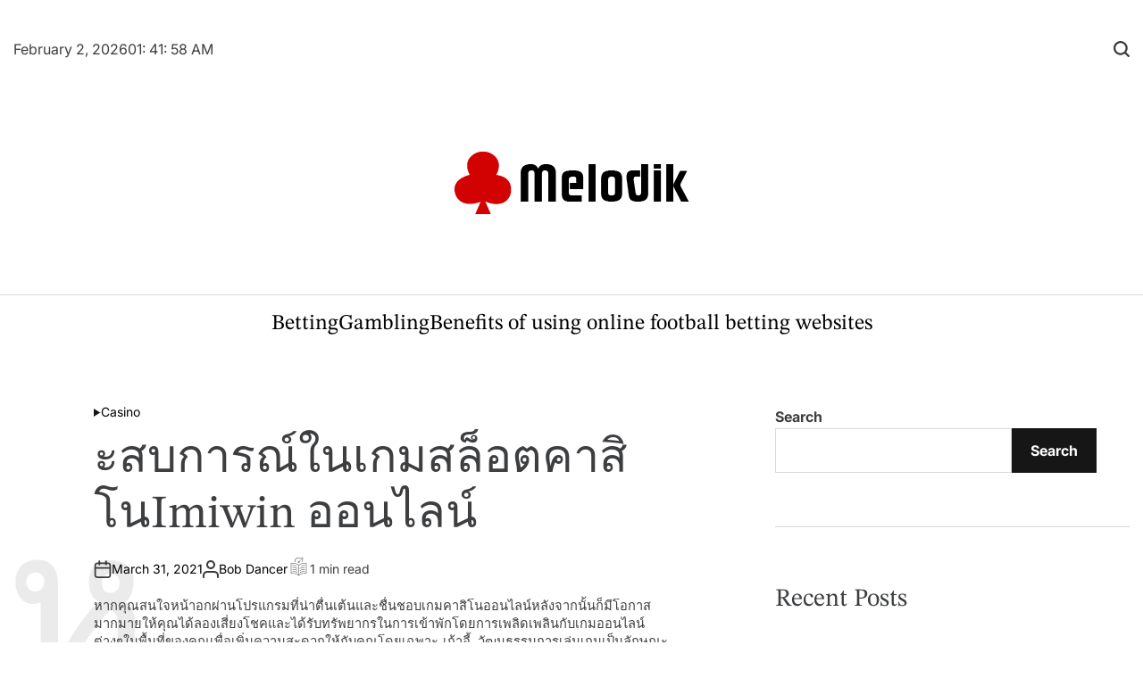

--- FILE ---
content_type: text/css
request_url: http://melodik.net/wp-content/themes/blogarc/style.css?ver=1.0.6
body_size: 16729
content:
/*!
Theme Name: BlogArc
Theme URI: https://wpmotif.com/theme/blogarc/
Author: WPMotif
Author URI: https://wpmotif.com/
Description: Meet BlogArc, a sleek, fast, and mobile-friendly WordPress theme perfect for digital storytelling and journalism. Designed for seamless customization, BlogArc offers modern templates suited for any niche, including sports, fashion, tech, and more. Empower your online publishing journey with lightning-fast loading and an array of versatile features.
Requires at least: 5.9
Tested up to: 6.9
Requires PHP: 5.6
Version: 1.0.6
License: GNU General Public License v2 or later
License URI: http://www.gnu.org/licenses/gpl-2.0.html
Text Domain: blogarc
Tags: one-column, two-columns, grid-layout, right-sidebar, featured-images, rtl-language-support, sticky-post, translation-ready, blog, news, custom-menu, threaded-comments, post-formats, custom-logo, custom-colors
This theme, like WordPress, is licensed under the GPL.
Use it to make something cool, have fun, and share what you've learned with others.
*/
/**
 *
 * Table of Contents
 * --------------------------------------------------
 *  1.0 - Normalize
 *  2.0 - Reset
 *  3.0 - Base Styles
 *    3.1 - Typography
 *    3.2 - Images
 *    3.3 - Forms
 *  4.0 - Helpers
 *  5.0 - Patterns
 *  6.0 - Basic Structure
 *    6.1 - Page
 *  7.0 - Header
 *    7.1 - Topbar
 *    7.2 - Site Branding
 *  8.0 - Navigation
 *  9.0 - Content
 *    9.1 - Archives
 *    9.2 - Pagination
 *    9.3 - Singular
 *    9.4 - Post Formats
 *    9.5 - Comments
 *  10.0 - Sidebar
 *    10.1 - Widgets
 *  11.0 - Footer
 *  12.0 - Overwrites
 *
 */
:root {
    --theme-gutter-space: 1.5rem;
    --theme-v-space-small: 3rem;
    --theme-v-space-medium: 6rem;
    --theme-v-space-big: 9rem;
    --theme-v-space-large: 12rem;
    --theme-background-color: #fff;
    --theme-text-color: #3d3e40;
    --theme-link-color: #000000;
    --theme-link-hover-color: #cc0100;
    --theme-border-color: #D9D9D9;
    --theme-primary-bg-color: #171617;
    --theme-primary-text-color: #ffffff;
    --theme-secondary-bg-color: #cc0100;
    --theme-secondary-text-color: #fff;
    --theme-rgb-color: 0, 0, 0;
    --theme-site-title-font-family: "STIX Two Text", serif;
    --theme-site-title-font-size: clamp(4.2rem, -5.1024rem + 14.439vw, 18rem);
    --theme-site-title-font-weight: 400;
    --theme-font-family-general: "Inter", serif;
    --theme-font-size-general: 1.6rem;
    --theme-font-weight-general: 400;
    --theme-line-height-general: 1.6;
    --theme-font-family-large: "STIX Two Text", serif;
    --theme-font-size-large: clamp(3.4rem, 5vw, 5.2rem);
    --theme-font-weight-large: 400;
    --theme-letter-spacing-large: 0rem;
    --theme-line-height-large: 1.2;
    --theme-text-transform-large: inherit;
    --theme-font-family-big: "STIX Two Text", serif;
    --theme-font-size-big: 3.2rem;
    --theme-font-weight-big: 400;
    --theme-letter-spacing-big: 0rem;
    --theme-line-height-big: 1.2;
    --theme-text-transform-big: inherit;
    --theme-font-family-medium: "STIX Two Text", serif;
    --theme-font-size-medium: 2.8rem;
    --theme-font-weight-medium: 400;
    --theme-letter-spacing-medium: 0rem;
    --theme-line-height-medium: 1.2;
    --theme-text-transform-medium: inherit;
    --theme-font-family-small: "STIX Two Text", serif;
    --theme-font-size-small: 2.4rem;
    --theme-font-weight-small: 400;
    --theme-letter-spacing-small: 0;
    --theme-line-height-small: 1.2;
    --theme-text-transform-small: inherit;
    --theme-font-family-xs: "Inter", serif;
    --theme-font-size-xs: 2rem;
    --theme-font-weight-xs: 400;
    --theme-letter-spacing-xs: 0;
    --theme-line-height-xs: 1.2;
    --theme-text-transform-xs: inherit;
    --theme-meta-font-family: "Inter", serif;
    --theme-meta-font-size: 1.4rem;
    --theme-meta-font-weight: 400;
}
/**
 * 1.0 - Normalize
 */
html {
    line-height: 1.15;
    -webkit-text-size-adjust: 100%
}
body {
    margin: 0
}
main {
    display: block
}
h1 {
    margin: .67em 0
}
hr {
    box-sizing: content-box;
    height: 0;
    overflow: visible
}
pre {
    font-family: monospace, monospace;
    font-size: 1em
}
a {
    background-color: transparent
}
abbr[title] {
    border-bottom: none;
    text-decoration: underline;
    text-decoration: underline dotted
}
b, strong {
    font-weight: bolder
}
code, kbd, samp {
    font-family: monospace, monospace;
    font-size: 1em
}
small {
    font-size: 80%
}
sub, sup {
    font-size: 75%;
    line-height: 0;
    position: relative;
    vertical-align: baseline
}
sub {
    bottom: -.25em
}
sup {
    top: -.5em
}
img {
    border-style: none
}
button, input, optgroup, select, textarea {
    font-family: inherit;
    font-size: 100%;
    line-height: 1.15;
    margin: 0
}
button, input {
    overflow: visible
}
button, select {
    text-transform: none
}
button, [type="button"], [type="reset"], [type="submit"] {
    -webkit-appearance: button
}
button::-moz-focus-inner, [type="button"]::-moz-focus-inner, [type="reset"]::-moz-focus-inner, [type="submit"]::-moz-focus-inner {
    border-style: none;
    padding: 0
}
button:-moz-focusring, [type="button"]:-moz-focusring, [type="reset"]:-moz-focusring, [type="submit"]:-moz-focusring {
    outline: 1px dotted ButtonText
}
fieldset {
    padding: .35em .75em .625em
}
legend {
    box-sizing: border-box;
    color: inherit;
    display: table;
    max-width: 100%;
    padding: 0;
    white-space: normal
}
progress {
    vertical-align: baseline
}
textarea {
    overflow: auto
}
[type="checkbox"], [type="radio"] {
    box-sizing: border-box;
    padding: 0
}
[type="number"]::-webkit-inner-spin-button, [type="number"]::-webkit-outer-spin-button {
    height: auto
}
[type="search"] {
    -webkit-appearance: textfield;
    outline-offset: -2px
}
[type="search"]::-webkit-search-decoration {
    -webkit-appearance: none
}
::-webkit-file-upload-button {
    -webkit-appearance: button;
    font: inherit
}
details {
    display: block
}
summary {
    display: list-item
}
template {
    display: none
}
[hidden] {
    display: none
}
.toggle {
    background: none;
    border: none;
    box-shadow: none;
    color: inherit;
    cursor: pointer;
    display: flex;
    align-items: center;
    gap: 0.5rem;
    padding: 0;
}
.toggle:active,
.toggle:hover,
.toggle:focus {
    background: none;
    color: inherit;
}
/**
 * 2.0 - Reset
 */
body {
    background-color: var(--theme-background-color);
}
body,
h1, h2, h3, h4, h5, h6,
p, blockquote, pre,
dl, dd, ol, ul,
form, fieldset, legend,
table, th, td, caption,
hr {
    margin: 0;
    padding: 0;
}
*,
*::before,
*::after {
    -webkit-box-sizing: border-box;
    -moz-box-sizing: border-box;
    box-sizing: border-box;
    -moz-osx-font-smoothing: grayscale;
    -webkit-font-smoothing: antialiased;
    word-break: break-word;
    word-wrap: break-word;
}
abbr[title],
dfn[title] {
    cursor: help;
}
u,
ins {
    text-decoration: none;
}
ins {
    border-bottom: 1px solid;
}
@media (max-width: 767px) {
    .hide-on-mobile {
        display: none !important;
        visibility: hidden !important;
        opacity: 0 !important;
    }
}
@media (min-width: 768px) and (max-width: 1024px) {
    .hide-on-tablet {
        display: none !important;
        visibility: hidden !important;
        opacity: 0 !important;
    }
}
@media (min-width: 1025px) {
    .hide-on-desktop {
        display: none !important;
        visibility: hidden !important;
        opacity: 0 !important;
    }
}
/**
 * 3.0 - Base Styles
 *   3.1 - Typography
 */
body,
button,
input,
select,
optgroup,
textarea {
    color: var(--theme-text-color);
    font-family: var(--theme-font-family-general);
    font-weight: var(--theme-font-weight-general);
    font-size: var(--theme-font-size-general);
    font-optical-sizing: auto;
    line-height: var(--theme-line-height-general);
}
h1,
h2,
h3,
h4,
h5,
h6 {
    clear: both;
    line-height: 1.2;
}
h1 {
    font-family: var(--theme-font-family-large);
    font-size: var(--theme-font-size-large);
    font-weight: var(--theme-font-weight-large);
    margin-bottom: 3rem;
}
h2 {
    font-family: var(--theme-font-family-big);
    font-size: var(--theme-font-size-big);
    font-weight: var(--theme-font-weight-big);
    margin-bottom: 2rem;
}
h3 {
    font-family: var(--theme-font-family-medium);
    font-size: var(--theme-font-size-medium);
    font-weight: var(--theme-font-weight-medium);
    margin-bottom: 2rem;
}
h4 {
    font-family: var(--theme-font-family-small);
    font-size: var(--theme-font-size-small);
    font-weight: var(--theme-font-weight-small);
    margin-bottom: 1rem;
}
h5 {
    font-family: var(--theme-font-family-xs);
    font-size: var(--theme-font-size-xs);
    font-weight: var(--theme-font-weight-xs);
    margin-bottom: 1rem;
}
p {
    margin: 0 0 1.5rem;
}
.entry-title {
    margin: 0 0 1.5rem;
}
.entry-title-normal {
    font-style: normal;
}
.entry-title-italic {
    font-style: italic;
}
.entry-title-large {
    font-family: var(--theme-font-family-large);
    font-size: var(--theme-font-size-large);
    font-weight: var(--theme-font-weight-large);
    letter-spacing: var(--theme-letter-spacing-large);
    line-height: var(--theme-line-height-large);
    text-transform: var(--theme-text-transform-large);
}
.entry-title-big {
    font-family: var(--theme-font-family-big);
    font-size: var(--theme-font-size-big);
    font-weight: var(--theme-font-weight-big);
    letter-spacing: var(--theme-letter-spacing-big);
    line-height: var(--theme-line-height-big);
    text-transform: var(--theme-text-transform-big);
}
.entry-title-medium {
    font-family: var(--theme-font-family-medium);
    font-size: var(--theme-font-size-medium);
    font-weight: var(--theme-font-weight-medium);
    letter-spacing: var(--theme-letter-spacing-medium);
    line-height: var(--theme-line-height-medium);
    text-transform: var(--theme-text-transform-medium);
}
.entry-title-small {
    font-family: var(--theme-font-family-small);
    font-size: var(--theme-font-size-small);
    font-weight: var(--theme-font-weight-small);
    letter-spacing: var(--theme-letter-spacing-small);
    line-height: var(--theme-line-height-small);
    text-transform: var(--theme-text-transform-small);
}
.entry-title-xs {
    font-family: var(--theme-font-family-xs);
    font-size: var(--theme-font-size-xs);
    font-weight: var(--theme-font-weight-xs);
    letter-spacing: var(--theme-letter-spacing-xs);
    line-height: var(--theme-line-height-xs);
    text-transform: var(--theme-text-transform-xs);
}
.wpmotif-post [class*="limit-line-"] {
    overflow: hidden;
    display: -webkit-box;
    -webkit-box-orient: vertical;
    -webkit-line-clamp: var(--limit-line-clamp, 5);
}
.limit-line-1 {
    --limit-line-clamp: 1;
}
.limit-line-2 {
    --limit-line-clamp: 2;
}
.limit-line-3 {
    --limit-line-clamp: 3;
}
.limit-line-4 {
    --limit-line-clamp: 4;
}
dfn,
cite,
em,
i,
blockquote {
    font-style: italic;
}
address {
    margin: 0 0 2.4rem;
}
pre {
    background-image: linear-gradient(180deg, #eee 50%, #fff 50%);
    background-size: 100% 48px;
    background-position: 0 14px;
    font-family: "Courier 10 Pitch", courier, monospace;
    margin-bottom: 1.6em;
    max-width: 100%;
    overflow: auto;
    padding: 14px;
    line-height: 24px;
}
code,
kbd,
tt,
var {
    font-family: monaco, consolas, "Andale Mono", "DejaVu Sans Mono", monospace;
}
abbr,
acronym {
    border-bottom: 1px dotted #666;
    cursor: help;
}
mark,
ins {
    background: #fff9c0;
    text-decoration: none;
}
big {
    font-size: 125%;
}
/* Links */
a {
    color: var(--theme-link-color);
}
a,
.text-decoration-reset {
    text-decoration: none;
}
a:hover,
a:focus,
a:active {
    color: var(--theme-link-hover-color);
}
a:hover,
a:focus,
a:active {
    outline: 0;
}
a:focus-visible {
    outline: 2px solid var(--theme-link-hover-color);
}
.entry-content a:not( .button, .wpmotif-read-more, .wpmotif-button, .wp-element-button, .wp-block-button__link, .text-decoration-reset),
.entry-summary a:not( .button, .wpmotif-read-more, .wpmotif-button, .wp-element-button, .wp-block-button__link, .text-decoration-reset),
.entry-excerpt a:not( .button, .wpmotif-read-more, .wpmotif-button, .wp-element-button, .wp-block-button__link, .text-decoration-reset) {
    text-decoration: underline;
}
/* Lists */
acronym {
    border-bottom: 1px dotted #3d3e40;
}
/* Blockquotes */
blockquote,
.wp-block-quote {
    position: relative;
    margin-bottom: var(--theme-v-space-small);
    margin-top: var(--theme-v-space-small);
    padding: var(--theme-v-space-small);
}
blockquote:before {
    content: '\201C';
    position: absolute;
    top: -0.5em;
    left: 50%;
    padding: 0 0.857em;
    color: black;
    background: white;
    -webkit-transform: translateX(-50%);
    transform: translateX(-50%);
}
blockquote:after {
    content: '';
    display: block;
    width: 9em;
    margin-left: -4.5em;
    position: absolute;
    top: 0;
    bottom: 0;
    left: 50%;
    z-index: -1;
    border: 1px solid #c3c3c3;
    border-left: 0;
    border-right: 0;
}
blockquote cite {
    display: block;
    margin-top: 2.4rem;
    font-size: var(--theme-font-size-small);
    line-height: 1.5;
    font-style: normal;
}
blockquote a:hover {
    color: #ffeb00;
}
/* Social Icons ------------------------------ */
ul.social-icons {
    display: flex;
    flex-wrap: wrap;
    gap: 1rem
}
.social-icons a {
    align-items: center;
    display: flex;
    justify-content: center;
    padding: 0;
}
.social-icons .svg-icon {
    height: 2rem;
    width: 2rem;
    transition: all .3s ease;
}
.social-icons a[href*="twitter"] .svg-icon,
.social-icons a[href*="x"] .svg-icon,
.social-icons a[href*="tiktok"] .svg-icon {
    width: 1.6rem;
}
.social-icons.has-brand-background a {
    color: #fff;
    height: 4.4rem;
    width: 4.4rem;
}
.topbar-components .social-icons.has-brand-background a {
    height: 3.4rem;
    width: 3.4rem;
}
.social-icons.has-border-radius {
    gap: 0.5rem;
}
.social-icons.has-border-radius a {
    border-radius: 50%;
}
.social-icons a:focus .svg-icon,
.social-icons a:hover .svg-icon {
    transform: scale(1.1);
}
.social-icons.has-brand-color a {
    background: transparent;
}
.social-icons.has-brand-background a[href*="amazon"] {
    background: #f90;
}
.social-icons.has-brand-color a[href*="amazon"] {
    color: #f90;
}
.social-icons.has-brand-background a[href*="bandcamp"] {
    background: #1ea0c3;
}
.social-icons.has-brand-color a[href*="bandcamp"] {
    color: #1ea0c3;
}
.social-icons.has-brand-background a[href*="behance"] {
    background: #0757fe;
}
.social-icons.has-brand-color a[href*="behance"] {
    color: #0757fe;
}
.social-icons.has-brand-background a[href*="codepen"] {
    background: #1e1f26;
}
.social-icons.has-brand-color a[href*="codepen"] {
    color: #1e1f26;
}
.social-icons.has-brand-background a[href*="deviantart"] {
    background: #02e49b;
}
.social-icons.has-brand-color a[href*="deviantart"] {
    color: #02e49b;
}
.social-icons.has-brand-background a[href*="dribbble"] {
    background: #e94c89;
}
.social-icons.has-brand-color a[href*="dribbble"] {
    color: #e94c89;
}
.social-icons.has-brand-background a[href*="dropbox"] {
    background: #4280ff;
}
.social-icons.has-brand-color a[href*="dropbox"] {
    color: #4280ff;
}
.social-icons.has-brand-background a[href*="etsy"] {
    background: #f45800;
}
.social-icons.has-brand-color a[href*="etsy"] {
    color: #f45800;
}
.social-icons.has-brand-background a[href*="facebook"] {
    background: #1778f2;
}
.social-icons.has-brand-color a[href*="facebook"] {
    color: #1778f2;
}
.social-icons.has-brand-background a[href*="500"] {
    background: #000;
}
.social-icons.has-brand-color a[href*="500"] {
    color: #000;
}
.social-icons.has-brand-background a[href*="flickr"] {
    background: #0461dd;
}
.social-icons.has-brand-color a[href*="flickr"] {
    color: #0461dd;
}
.social-icons.has-brand-background a[href*="foursquare"] {
    background: #e65678;
}
.social-icons.has-brand-color a[href*="foursquare"] {
    color: #e65678;
}
.social-icons.has-brand-background a[href*="github"] {
    background: #24292d;
}
.social-icons.has-brand-color a[href*="github"] {
    color: #24292d;
}
.social-icons.has-brand-background a[href*="goodreads"] {
    background: #382110;
}
.social-icons.has-brand-color a[href*="goodreads"] {
    color: #382110;
}
.social-icons.has-brand-background a[href*="google"] {
    background: #ea4434;
}
.social-icons.has-brand-color a[href*="google"] {
    color: #ea4434;
}
.social-icons.has-brand-background a[href*="instagram"] {
    background: #8a3ab9;
}
.social-icons.has-brand-color a[href*="instagram"] {
    color: #8a3ab9;
}
.social-icons.has-brand-background a[href*="lastfm"] {
    background: #e21b24;
}
.social-icons.has-brand-color a[href*="lastfm"] {
    color: #e21b24;
}
.social-icons.has-brand-background a[href*="linkedin"] {
    background: #0d66c2;
}
.social-icons.has-brand-color a[href*="linkedin"] {
    color: #0d66c2;
}
.social-icons.has-brand-background a[href*="mastodon"] {
    background: #3288d4;
}
.social-icons.has-brand-color a[href*="mastodon"] {
    color: #3288d4;
}
.social-icons.has-brand-background a[href*="medium"] {
    background: #02ab6c;
}
.social-icons.has-brand-color a[href*="medium"] {
    color: #02ab6c;
}
.social-icons.has-brand-background a[href*="meetup"] {
    background: #f6405f;
}
.social-icons.has-brand-color a[href*="meetup"] {
    color: #f6405f;
}
.social-icons.has-brand-background a[href*="patreon"] {
    background: #ff424d;
}
.social-icons.has-brand-color a[href*="patreon"] {
    color: #ff424d;
}
.social-icons.has-brand-background a[href*="pinterest"] {
    background: #e60122;
}
.social-icons.has-brand-color a[href*="pinterest"] {
    color: #e60122;
}
.social-icons.has-brand-background a[href*="pocket"] {
    background: #ef4155;
}
.social-icons.has-brand-color a[href*="pocket"] {
    color: #ef4155;
}
.social-icons.has-brand-background a[href*="reddit"] {
    background: #fe4500;
}
.social-icons.has-brand-color a[href*="reddit"] {
    color: #fe4500;
}
.social-icons.has-brand-background a[href*="skype"] {
    background: #0478d7;
}
.social-icons.has-brand-color a[href*="skype"] {
    color: #0478d7;
}
.social-icons.has-brand-background a[href*="snapchat"] {
    background-color: #fefc00;
    stroke: #000;
}
.social-icons.has-brand-color a[href*="snapchat"] {
    stroke: #000;
}
.social-icons.has-brand-background a[href*="soundcloud"] {
    background: #ff5600;
}
.social-icons.has-brand-color a[href*="soundcloud"] {
    color: #ff5600;
}
.social-icons.has-brand-background a[href*="spotify"] {
    background: #1bd760;
}
.social-icons.has-brand-color a[href*="spotify"] {
    color: #1bd760;
}
.social-icons.has-brand-background a[href*="telegram"] {
    background: #2aabee;
}
.social-icons.has-brand-color a[href*="telegram"] {
    color: #2aabee;
}
.social-icons.has-brand-background a[href*="threads"] {
    background: #000000;
}
.social-icons.has-brand-color a[href*="threads"] {
    color: #000000;
}
.social-icons.has-brand-background a[href*="tiktok"] {
    background: #000;
}
.social-icons.has-brand-color a[href*="tiktok"] {
    color: #000;
}
.social-icons.has-brand-background a[href*="tumblr"] {
    background: #011835;
}
.social-icons.has-brand-color a[href*="tumblr"] {
    color: #011835;
}
.social-icons.has-brand-background a[href*="twitch"] {
    background: #6440a4;
}
.social-icons.has-brand-color a[href*="twitch"] {
    color: #6440a4;
}
.social-icons.has-brand-background a[href*="twitter"],
.social-icons.has-brand-background a[href*="x"] {
    background: #000;
    color: #fff
}
.social-icons.has-brand-color a[href*="twitter"],
.social-icons.has-brand-color a[href*="x"] {
    color: #000;
}
.social-icons.has-brand-background a[href*="vimeo"] {
    background: #1eb7ea;
}
.social-icons.has-brand-color a[href*="vimeo"] {
    color: #1eb7ea;
}
.social-icons.has-brand-background a[href*="vk"] {
    background: #4680c2;
}
.social-icons.has-brand-color a[href*="vk"] {
    color: #4680c2;
}
.social-icons.has-brand-background a[href*="wordpress"] {
    background: #3499cd;
}
.social-icons.has-brand-color a[href*="wordpress"] {
    color: #3499cd;
}
.social-icons.has-brand-background a[href*="yelp"] {
    background: #d32422;
}
.social-icons.has-brand-color a[href*="yelp"] {
    color: #d32422;
}
.social-icons.has-brand-background a[href*="youtube"] {
    background: #ff0000;
}
.social-icons.has-brand-color a[href*="youtube"] {
    color: #ff0000;
}
/* Tables */
table {
    position: relative;
    z-index: 1;
    margin-bottom: 2.4rem;
    width: 100%;
    border-top: 0;
    table-layout: fixed;
}
table th {
    text-align: left;
}
table tr {
    border-bottom: 1px solid #d7d7d7;
}
table th, table td {
    padding: 12px;
    vertical-align: middle;
    font-family: inherit;
    font-size: inherit;
}
/**
 *   3.2 - Images
 */
img {
    max-width: 100%;
    height: auto;
    vertical-align: top;
}
.entry-thumbnail img {
    display: block;
    object-fit: cover;
    width: 100%;
}
.entry-thumbnail-large img {
    height: 76rem;
}
.entry-thumbnail-medium img {
    height: 28rem;
}
.entry-thumbnail-small img {
    height: 18rem;
}
/* Figures and Captions */
.wp-caption {
    width: auto;
}
.wp-caption img {
    display: block;
}
.wp-caption-text, .single .entry-featured__caption, .page .entry-featured__caption {
    display: block;
    font-family: var(--theme-font-family-xs);
    font-size: var(--theme-font-size-xs);
    padding: 1rem;
    text-align: center;
    color: #8c888c;
}
/* Galleries */
.gallery {
    display: grid;
    gap: 0.2rem;
}
.gallery-columns-1 {
    grid-template-columns: 1fr;
}
.gallery-columns-2 {
    grid-template-columns: repeat(2, 1fr);
}
.gallery-columns-3 {
    grid-template-columns: repeat(3, 1fr);
}
.gallery-columns-4 {
    grid-template-columns: repeat(4, 1fr);
}
.gallery-columns-5 {
    grid-template-columns: repeat(5, 1fr);
}
.gallery-columns-6 {
    grid-template-columns: repeat(6, 1fr);
}
.gallery-columns-7 {
    grid-template-columns: repeat(7, 1fr);
}
.gallery-columns-8 {
    grid-template-columns: repeat(8, 1fr);
}
.gallery-columns-9 {
    grid-template-columns: repeat(9, 1fr);
}
.gallery .gallery-item {
    margin: 0
}
.gallery .gallery-item img {
    height: inherit;
    object-fit: cover;
    width: 100%;
}
.gallery-caption {
    display: block;
}
/**
 *   3.3 - Forms
 */
.wpmotif-button,
button,
input[type="button"],
input[type="reset"],
input[type="submit"],
.wp-block-search__button {
    background: var(--theme-primary-bg-color);
    border: 1px solid var(--theme-primary-bg-color);
    border-radius: 0;
    color: var(--theme-primary-text-color);
    font-weight: 700;
    min-height: 5rem;
    padding: 1rem 2rem;
}
.wpmotif-button {
    min-width: 18rem;
    text-align: center;
}
.wpmotif-button:active,
.wpmotif-button:hover,
.wpmotif-button:focus,
button:active,
button:hover,
button:focus,
input[type="button"]:active,
input[type="button"]:hover,
input[type="button"]:focus,
input[type="reset"]:active,
input[type="reset"]:hover,
input[type="reset"]:focus,
input[type="submit"]:active,
input[type="submit"]:hover,
input[type="submit"]:focus,
.wp-block-search__button:active,
.wp-block-search__button:hover,
.wp-block-search__button:focus {
    background: var(--theme-secondary-bg-color);
    border-color: var(--theme-secondary-bg-color);
    color: var(--theme-secondary-text-color);
}
.wp-block-search__button {
    margin: 0;
}
.wpmotif-read-more {
    display: flex;
    align-items: center;
    gap: 2rem;
    flex-wrap: wrap;
    font-weight: 700;
    margin-bottom: 2rem;
    margin-top: 1rem;
}
.wpmotif-button-group {
    display: flex;
    flex-wrap: wrap;
    margin-top: 4rem;
    gap: 2rem;
}
.wpmotif-button-small {
    padding: 1rem 2rem;
}
.wpmotif-button-primary {
    background: var(--theme-primary-bg-color);
    border-color: var(--theme-primary-bg-color);
    color: var(--theme-primary-text-color);
}
.wpmotif-button-secondary {
    background: var(--theme-secondary-bg-color);
    border-color: var(--theme-secondary-bg-color);
    color: var(--theme-secondary-text-color);
}
.wpmotif-button-outline {
    background: none;
    border: 0.1rem solid;
}
.wpmotif-button-primary:hover,
.wpmotif-button-primary:focus {
    background: var(--theme-secondary-bg-color);
    border-color: var(--theme-secondary-bg-color);
    color: var(--theme-secondary-text-color);
}
.wpmotif-button-secondary:hover,
.wpmotif-button-secondary:focus {
    background: var(--theme-primary-bg-color);
    border-color: var(--theme-primary-bg-color);
    color: var(--theme-primary-text-color);
}
input[type="text"],
input[type="email"],
input[type="url"],
input[type="password"],
input[type="search"],
input[type="number"],
input[type="tel"],
input[type="range"],
input[type="date"],
input[type="month"],
input[type="week"],
input[type="time"],
input[type="datetime"],
input[type="datetime-local"],
input[type="color"],
textarea,
select {
    color: #666;
    border: 1px solid var(--theme-border-color);
    border-radius: 0;
    min-height: 5rem;
    padding: 0.5rem 1rem;
    -webkit-appearance: none;
}
input[type="text"]:focus,
input[type="email"]:focus,
input[type="url"]:focus,
input[type="password"]:focus,
input[type="search"]:focus,
input[type="number"]:focus,
input[type="tel"]:focus,
input[type="range"]:focus,
input[type="date"]:focus,
input[type="month"]:focus,
input[type="week"]:focus,
input[type="time"]:focus,
input[type="datetime"]:focus,
input[type="datetime-local"]:focus,
input[type="color"]:focus,
textarea:focus {
    color: #111;
}
textarea {
    width: 100%;
}
/**
 * 4.0 - Helpers
 */
/* Clearfix */
.clearfix:after,
.grid:after,
.comment-form:after,
.widget_categories > ul:after,
.widget_pages > ul:after,
.widget_meta > ul:after,
.widget_archive > ul:after,
.nav:after,
.nav--main ul:after,
.media:after,
.main-navigation:after,
.comment-reply-title:after,
.comment-navigation:after,
form.contact-form .contact-submit:after {
    content: "";
    display: table;
    clear: both;
}
.site-description:after {
    position: absolute;
}
.site-branding, .site-description, .site-description-text {
    position: relative;
}
.widget ul {
    list-style: none;
}
.reset-list-style,
.reset-list-style ul,
.reset-list-style ol {
    list-style: none;
    margin: 0;
    padding: 0;
}
.reset-list-style li {
    margin: 0;
}
/**
 * 5.0 - Patterns
 */
.grid {
    list-style: none;
    margin-left: -6rem;
}
.grid > li,
.grid > .grid__item {
    padding-left: 6rem;
}
.grid > li,
.grid > .grid__item {
    float: left;
}
@media (max-width: 767px) {
    .grid {
        margin-left: auto;
        margin-right: auto;
    }
    .grid > li,
    .grid > .grid__item {
        padding-left: 0;
    }
}
/**
 * 6.0 - Basic Structure
 *   6.1 - Page
 */
html {
    font-size: 62.5%;
    height: 100%;
    scroll-behavior: smooth;
}
@media (prefers-reduced-motion: reduce) {
    html {
        scroll-behavior: auto;
    }
}
.site-wrapper {
    width: 100%;
    padding-right: var(--theme-gutter-space);
    padding-left: var(--theme-gutter-space);
    margin-right: auto;
    margin-left: auto;
    max-width: 144rem;
}
.site-wrapper-fluid {
    padding-right: var(--theme-gutter-space);
    padding-left: var(--theme-gutter-space);
}
.row-group {
    display: flex;
    flex-wrap: wrap;
    margin-right: calc(-1 * var(--theme-gutter-space));
    margin-left: calc(-1 * var(--theme-gutter-space));
}
.row-group > * {
    flex-shrink: 0;
    width: 100%;
    max-width: 100%;
    padding-right: var(--theme-gutter-space);
    padding-left: var(--theme-gutter-space);
}
.row-group-collapse {
    margin-right: 0;
    margin-left: 0;
}
.row-group-collapse > * {
    padding-right: 0;
    padding-left: 0;
}
@media (min-width: 768px) {
    .row-group-reverse {
        flex-direction: row-reverse;
    }
    .column-md-1 {
        flex: 0 0 auto;
        width: 8.33333333%;
    }
    .column-md-2 {
        flex: 0 0 auto;
        width: 16.66666667%;
    }
    .column-md-3 {
        flex: 0 0 auto;
        width: 25%;
    }
    .column-md-4 {
        flex: 0 0 auto;
        width: 33.33333333%;
    }
    .column-md-5 {
        flex: 0 0 auto;
        width: 41.66666667%;
    }
    .column-md-6 {
        flex: 0 0 auto;
        width: 50%;
    }
    .column-md-7 {
        flex: 0 0 auto;
        width: 58.33333333%;
    }
    .column-md-8 {
        flex: 0 0 auto;
        width: 66.66666667%;
    }
    .column-md-9 {
        flex: 0 0 auto;
        width: 75%;
    }
    .column-md-10 {
        flex: 0 0 auto;
        width: 83.33333333%;
    }
    .column-md-11 {
        flex: 0 0 auto;
        width: 91.66666667%;
    }
    .column-md-12 {
        flex: 0 0 auto;
        width: 100%;
    }
}
@media (min-width: 1200px) {
    .column-lg-1 {
        flex: 0 0 auto;
        width: 8.33333333%;
    }
    .column-lg-2 {
        flex: 0 0 auto;
        width: 16.66666667%;
    }
    .column-lg-3 {
        flex: 0 0 auto;
        width: 25%;
    }
    .column-lg-4 {
        flex: 0 0 auto;
        width: 33.33333333%;
    }
    .column-lg-5 {
        flex: 0 0 auto;
        width: 41.66666667%;
    }
    .column-lg-6 {
        flex: 0 0 auto;
        width: 50%;
    }
    .column-lg-7 {
        flex: 0 0 auto;
        width: 58.33333333%;
    }
    .column-lg-8 {
        flex: 0 0 auto;
        width: 66.66666667%;
    }
    .column-lg-9 {
        flex: 0 0 auto;
        width: 75%;
    }
    .column-lg-10 {
        flex: 0 0 auto;
        width: 83.33333333%;
    }
    .column-lg-11 {
        flex: 0 0 auto;
        width: 91.66666667%;
    }
    .column-lg-12 {
        flex: 0 0 auto;
        width: 100%;
    }
    .order-lg-1 {
        order: 1;
    }
    .order-lg-2 {
        order: 2;
    }
    .order-lg-3 {
        order: 3;
    }
}
@media (max-width: 767px) {
    .column-sm-1 {
        flex: 0 0 auto;
        width: 8.33333333%;
    }
    .column-sm-2 {
        flex: 0 0 auto;
        width: 16.66666667%;
    }
    .column-sm-3 {
        flex: 0 0 auto;
        width: 25%;
    }
    .column-sm-4 {
        flex: 0 0 auto;
        width: 33.33333333%;
    }
    .column-sm-5 {
        flex: 0 0 auto;
        width: 41.66666667%;
    }
    .column-sm-6 {
        flex: 0 0 auto;
        width: 50%;
    }
    .column-sm-7 {
        flex: 0 0 auto;
        width: 58.33333333%;
    }
    .column-sm-8 {
        flex: 0 0 auto;
        width: 66.66666667%;
    }
    .column-sm-9 {
        flex: 0 0 auto;
        width: 75%;
    }
    .column-sm-10 {
        flex: 0 0 auto;
        width: 83.33333333%;
    }
    .column-sm-11 {
        flex: 0 0 auto;
        width: 91.66666667%;
    }
    .column-sm-12 {
        flex: 0 0 auto;
        width: 100%;
    }
}
/**
 * 7.0 - Header
 */
.header-wrapper {
    display: -ms-flexbox;
    display: flex;
    justify-content: space-between;
    align-items: center;
    gap: var(--theme-gutter-space);
}
.header-components.header-components-left,
.header-components.header-components-right {
    display: -ms-flexbox;
    display: flex;
    align-items: center;
    gap: var(--theme-gutter-space);
    align-items: center;
    flex: 0 0 auto;
    width: auto;
}
.header-components.header-components-center {
    flex: 1;
    display: flex;
    align-items: center;
    justify-content: center;
}
.header-components.header-components-center .site-branding {
    text-align: center;
}
/**
 *   7.1 - Topbar
 */
.site-topbar {
    padding-bottom: var(--theme-v-space-small);
    padding-top: var(--theme-v-space-small);
}
.wpmotif-menu-icon {
    display: block;
    position: relative;
    width: 32px;
    height: 12px;
    cursor: pointer;
}
.wpmotif-menu-icon span {
    position: absolute;
    display: block;
    width: 100%;
    height: 2px;
    background-color: currentColor;
    border-radius: 1px;
    transition: all 0.2s cubic-bezier(0.1, 0.82, 0.76, 0.965);
}
.wpmotif-menu-icon span:first-of-type {
    top: 0;
}
.wpmotif-menu-icon span:last-of-type {
    bottom: 0;
}
.showing-menu-modal .wpmotif-menu-icon span:first-of-type {
    transform: rotate(45deg);
    top: 5px;
}
.showing-menu-modal .wpmotif-menu-icon span:last-of-type {
    transform: rotate(-45deg);
    bottom: 5px;
}
/**
 *   7.2 - Site Branding
 */
.site-logo-link {
    display: block;
}
.site-branding {
    display: flex;
    align-items: center;
    flex-direction: column;
    justify-content: center;
    padding-top: var(--theme-v-space-medium);
    padding-bottom: var(--theme-v-space-big);
    text-align: center;
}
.site-title {
    --wpmotif-scroll-vertical: 0px;
    --wpmotif-scroll-horizontal: 0px;
    --wpmotif-scroll-rotate: 0deg;
    font-family: var(--theme-site-title-font-family);
    font-size: var(--theme-site-title-font-size);
    font-weight: var(--theme-site-title-font-weight);
    line-height: 1;
    max-width: 100%;
    margin: 0;
    transform: translateY(var(--wpmotif-scroll-vertical)) translateX(var(--wpmotif-scroll-horizontal)) rotate(var(--wpmotif-scroll-rotate)) scale(var(--wpmotif-scroll-scale));
}
.site-title a {
    text-decoration: none;
    color: #171617;
}
.site-description {
    display: flex;
    font-size: 2.2rem;
    font-family: var(--theme-site-title-font-family);
    font-style: italic;
    word-wrap: break-word;
    line-height: 1;
    overflow: hidden;
}
@media only screen and (min-width: 768px) {
    .site-description {
        padding-left: 10rem;
        padding-right: 10rem;
    }
}
@media only screen and (max-width: 767px) {
    .site-branding {
        padding-bottom: var(--theme-v-space-small);
        padding-top: var(--theme-v-space-small);
    }
    .site-description {
        margin-top: 1.5rem;
    }
}
.site-description:after {
    background: var(--theme-border-color);
    content: "";
    height: 1px;
    bottom: 50%;
    left: 0;
    right: 0;
    width: 100%;
}
.site-description-text {
    background: var(--theme-background-color);
    display: inline-block;
    padding-left: 2rem;
    padding-right: 2rem;
    vertical-align: middle;
    z-index: 10;
}
/**
 * 8.0 - Navigation
 */
#header-navigation {
    border-top: 1px solid var(--theme-border-color);
    margin-bottom: var(--theme-v-space-medium);
}
.primary-menu {
    display: flex;
    flex-wrap: wrap;
    gap: 4rem;
    justify-content: center;
}
.primary-menu .icon {
    display: inline-block;
    vertical-align: middle;
    line-height: 1;
}
.primary-menu .icon .svg-icon {
    height: 1.2rem;
    width: 1.2rem;
}
.primary-menu li {
    position: relative;
}
.primary-menu a {
    display: block;
    font-family: var(--theme-font-family-small);
    font-size: var(--theme-font-size-small);
    font-weight: var(--theme-font-weight-small);
    line-height: 1;
    word-break: normal;
    word-wrap: normal;
}
@media (min-width: 1025px) {
    .primary-menu > li > a {
        display: flex;
        gap: 0.5rem;
        padding-bottom: 2rem;
        padding-top: 2rem;
        position: relative;
    }
    .primary-menu > li.current-menu-item > a {
        color: var(--theme-secondary-bg-color);
    }
    .has-menu-animation > li::before,
    .has-menu-animation > li::after {
        content: "";
        display: block;
        width: 100%;
        height: 3px;
        border-top: 3px solid;
        opacity: 1;
        top: 0;
        left: 0;
        position: absolute;
        transform: scaleX(0);
        transition: transform .2s ease;
        transform-origin: 0 0;
        transition-duration: 0.5s;
        transition-timing-function: cubic-bezier(0, 1, 0, 1);
    }
    .has-menu-animation > li::after {
        border-color: var(--theme-secondary-bg-color);
        z-index: 2;
        transition-duration: 0.9s;
        transition-delay: .5s;
    }
    .has-menu-animation > li:hover::before,
    .has-menu-animation > li:hover::after {
        transform: scaleX(1);
    }
    .has-menu-animation > li:hover > a {
        -webkit-animation: blogarc-flip 0.6s forwards;
        animation: blogarc-flip 0.6s forwards;
        transition: color 0.1s;
        transition-delay: .1s;
    }
    @-webkit-keyframes blogarc-flip {
        50% {
            opacity: 0;
            -webkit-transform: translate3d(0, -100%, 0);
            transform: translate3d(0, -100%, 0);
        }
        51% {
            opacity: 0;
            -webkit-transform: translate3d(0, 100%, 0);
            transform: translate3d(0, 100%, 0);
        }
        100% {
            opacity: 1;
            -webkit-transform: translate3d(0, 0, 0);
            transform: translate3d(0, 0, 0);
        }
    }
    @keyframes blogarc-flip {
        50% {
            opacity: 0;
            -webkit-transform: translate3d(0, -100%, 0);
            transform: translate3d(0, -100%, 0);
        }
        51% {
            opacity: 0;
            -webkit-transform: translate3d(0, 100%, 0);
            transform: translate3d(0, 100%, 0);
        }
        100% {
            opacity: 1;
            -webkit-transform: translate3d(0, 0, 0);
            transform: translate3d(0, 0, 0);
        }
    }
}
/* SUB MENU */
.primary-menu ul {
    background: #000;
    border-radius: 0.4rem;
    color: #fff;
    opacity: 0;
    padding: 1rem 0;
    position: absolute;
    right: 9999rem;
    top: calc(100% + 2rem);
    transition: opacity 0.15s linear, transform 0.15s linear, right 0s 0.15s;
    transform: translateY(0.6rem);
    width: 24rem;
    z-index: 9;
}
.primary-menu li.menu-item-has-children:hover > ul,
.primary-menu li.menu-item-has-children:focus > ul,
.primary-menu li.menu-item-has-children.focus > ul {
    right: 0;
    opacity: 1;
    transform: translateY(0);
    transition: opacity 0.15s linear, transform 0.15s linear;
}
.primary-menu ul::before,
.primary-menu ul::after {
    content: "";
    display: block;
    position: absolute;
    bottom: 100%;
}
.primary-menu ul::before {
    height: 2rem;
    left: 0;
    right: 0;
}
.primary-menu ul::after {
    border: 0.8rem solid transparent;
    border-bottom-color: #000;
    right: 1.8rem;
}
.primary-menu ul a {
    background: transparent;
    border: none;
    display: block;
    padding: 1rem 2rem;
    transition: background-color 0.15s linear;
    width: 100%;
}
.primary-menu ul a:not(:hover,:focus) {
    color: inherit;
}
.primary-menu ul a:hover,
.primary-menu ul a:focus {
    background: rgba(var(--theme-rgb-color), 0.1);
}
.primary-menu ul li.menu-item-has-children > a {
    display: flex;
    flex-wrap: wrap;
    align-items: center;
    justify-content: space-between;
}
.primary-menu ul li.menu-item-has-children .icon {
    right: 1.5rem;
    bottom: 0;
    top: 0;
}
/* DEEP DOWN */
.primary-menu ul ul {
    top: -1rem;
}
.primary-menu ul li.menu-item-has-children:hover > ul,
.primary-menu ul li.menu-item-has-children:focus > ul,
.primary-menu ul li.menu-item-has-children.focus > ul {
    right: calc(100% + 2rem);
}
.primary-menu ul ul::before {
    bottom: 0;
    height: auto;
    left: auto;
    right: -2rem;
    top: 0;
    width: 2rem;
}
.primary-menu ul ul::after {
    border-bottom-color: transparent;
    /*rtl:ignore*/
    border-left-color: #000;
    bottom: auto;
    right: -1.6rem;
    top: 2rem;
}
.rtl .primary-menu ul ul::after {
    transform: rotate(180deg);
}
/*
 * Enable nav submenu expansion with tapping on arrows on large-viewport
 * touch interfaces (e.g. tablets or laptops with touch screens).
 * These rules are supported by all browsers (>IE11) and when JS is disabled.
 */
@media (any-pointer: coarse) {
    .primary-menu ul li.menu-item-has-children > a {
        margin-right: 4.5rem;
        padding-right: 0;
        width: unset;
    }
}
.cover-modal {
    display: none;
    -ms-overflow-style: none; /* For Internet Explorer and Edge */
    scrollbar-width: none; /* For Firefox */
    overflow: hidden; /* Hides scrollbars for other browsers */
}
.cover-modal::-webkit-scrollbar {
    display: none; /* For Chrome, Safari, and Opera */
}
.cover-modal.show-modal {
    display: block;
    cursor: pointer;
}
/* -------------------------------------------------------------------------- */
/*	5. Menu Modal
/* -------------------------------------------------------------------------- */
.menu-modal {
    display: none;
    font-weight: 500;
    opacity: 0;
    overflow-y: auto;
    overflow-x: hidden;
    position: fixed;
    bottom: 0;
    right: -99999rem;
    left: 99999rem;
    top: 0;
    transition: opacity 0.25s ease-in, right 0s 0.25s, left 0s 0.25s;
    z-index: 9999;
}
.admin-bar .menu-modal {
    top: 32px;
}
@media (max-width: 782px) {
    .admin-bar .menu-modal {
        top: 46px;
    }
}
.menu-modal.show-modal {
    display: flex;
}
.menu-modal.active {
    left: 0;
    opacity: 1;
    right: 0;
    transition: opacity .25s ease-out;
}
.menu-modal-inner {
    background-color: var(--theme-background-color);
    color: var(--theme-text-color);
    display: flex;
    justify-content: stretch;
    overflow: auto;
    -ms-overflow-style: auto;
    width: 100%;
}
.menu-wrapper {
    display: flex;
    flex-direction: column;
    justify-content: space-between;
    position: relative;
}
button.close-nav-toggle {
    align-items: center;
    display: flex;
    font-size: 1.6rem;
    font-weight: 500;
    justify-content: flex-end;
    padding: 3.1rem 2.5rem;
    width: 100%;
}
button.close-nav-toggle svg {
    height: 1.6rem;
    width: 1.6rem;
}
.menu-modal .menu-top {
    flex-shrink: 0;
}
/* Main Menu --------------------------------- */
.modal-menu li {
    border-color: #dedfdf;
    border-style: solid;
    border-width: 0.1rem 0 0 0;
    display: flex;
    flex-wrap: wrap;
    line-height: 1;
    justify-content: flex-start;
    margin: 0;
}
.modal-menu > li:last-child {
    border-bottom-width: 0.1rem;
}
.modal-menu .ancestor-wrapper {
    display: flex;
    justify-content: space-between;
    width: 100%;
}
.modal-menu a {
    display: block;
    padding: 2rem 2.5rem;
    width: 100%;
}
button.sub-menu-toggle {
    border-left: 1px solid var(--theme-border-color);
    flex-shrink: 0;
    padding: 0 2.5rem;
}
button.sub-menu-toggle svg {
    height: 0.9rem;
    transition: transform 0.15s linear;
    width: 1.5rem;
}
button.sub-menu-toggle.active svg {
    transform: rotate(-180deg);
}
.modal-menu ul {
    display: none;
    margin: 0;
    width: 100%;
}
/* Main menu animation ----------------------- */
.menu-wrapper .menu-item {
    position: relative;
}
.menu-wrapper .active {
    display: block;
}
.menu-wrapper.is-toggling {
    pointer-events: none;
}
.menu-wrapper.is-toggling .menu-item {
    position: absolute;
    top: 0;
    right: 0;
    margin: 0;
    width: 100%;
}
.menu-wrapper.is-animating .menu-item,
.menu-wrapper.is-animating .toggling-target {
    transition-duration: 250ms;
}
.menu-wrapper.is-animating .menu-item {
    transition-property: transform;
}
.menu-wrapper.is-toggling .toggling-target {
    display: block;
    position: absolute;
    top: 0;
    right: 0;
    opacity: 1;
}
.menu-wrapper.is-toggling .toggling-target.active {
    opacity: 0;
}
.menu-wrapper.is-animating.is-toggling .toggling-target {
    display: block;
    transition-property: opacity;
    opacity: 0;
}
.menu-wrapper.is-animating.is-toggling .toggling-target.active {
    opacity: 1;
}
.menu-wrapper.is-toggling .modal-menu > li:last-child li {
    border-top-color: transparent;
    border-bottom-width: 0.1rem;
}
@media (prefers-reduced-motion: reduce) {
    .menu-wrapper.is-animating .menu-item,
    .menu-wrapper.is-animating .toggling-target {
        transition-duration: 1ms !important;
    }
}
/* Menu Bottom ------------------------------- */
.menu-bottom {
    flex-shrink: 0;
    margin-bottom: 0;
    margin-top: auto;
    padding: 4rem 2.5rem;
}
.menu-bottom nav {
    width: 100%;
}
.menu-copyright {
    padding: 4rem 2.5rem;
}
.menu-copyright a {
    text-decoration: underline;
}
/* -------------------------------------------------------------------------- */
/*	6. Search Modal
/* -------------------------------------------------------------------------- */
.search-modal {
    background: rgba(0, 0, 0, 0.2);
    display: none;
    opacity: 0;
    position: fixed;
    bottom: 0;
    right: -9999rem;
    top: 0;
    transition: opacity 0.2s linear, right 0s 0.2s linear;
    width: 100%;
    z-index: 999;
}
.admin-bar .search-modal.active {
    top: 32px;
}
@media (max-width: 782px) {
    .admin-bar .search-modal.active {
        top: 46px;
    }
}
.search-modal-inner {
    background-color: var(--theme-background-color);
    transform: translateY(-100%);
    transition: transform 0.15s linear, box-shadow 0.15s linear;
}
.search-modal-inner .search-modal-panel {
    padding-bottom: var(--theme-v-space-big);
    padding-top: var(--theme-v-space-big);
    position: relative;
}
.search-modal-inner .search-modal-form .search-modal-help {
    font-family: var(--theme-font-family-medium);
    font-size: var(--theme-font-size-medium);
    font-weight: var(--theme-font-weight-medium);
    padding-bottom: var(--theme-v-space-small);
    padding-top: var(--theme-v-space-small);
}
.search-modal.active {
    right: 0;
    opacity: 1;
    transition: opacity 0.2s linear;
}
.search-modal.active .search-modal-inner {
    box-shadow: 0 0 2rem 0 rgba(0, 0, 0, 0.08);
    transform: translateY(0);
    transition: transform 0.25s ease-in-out, box-shadow 0.1s 0.25s linear;
}
button.search-untoggle {
    align-items: center;
    display: flex;
    flex-shrink: 0;
    justify-content: center;
    padding: 0 2.5rem;
}
.search-modal button.search-untoggle {
    color: inherit;
    padding: 0;
    position: absolute;
    top: 0;
    right: 0;
}
.search-modal.active .search-untoggle {
    animation: popIn both 0.3s 0.2s;
}
.search-untoggle svg {
    height: 1.5rem;
    transition: transform 0.15s ease-in-out;
    width: 1.5rem;
}
.search-untoggle:focus svg,
.search-untoggle:hover svg {
    transform: scale(1.15);
}
/* Modal Search Form ------------------------- */
.search-modal form {
    margin: 0;
    position: relative;
    width: 100%;
}
.search-modal .search-field {
    font-size: 2rem;
    height: 8.4rem;
    width: 100%;
}
.search-modal .search-field::-webkit-input-placeholder {
    color: inherit;
}
.search-modal .search-field:-ms-input-placeholder {
    color: inherit;
}
.search-modal .search-field::-moz-placeholder {
    color: inherit;
    line-height: 4;
}
.search-modal .search-submit {
    position: absolute;
    right: -9999rem;
    top: 50%;
    transform: translateY(-50%);
}
.search-modal .search-submit:focus {
    right: 0;
}
.menu-modal {
    opacity: 1;
    justify-content: flex-end;
    padding: 0;
    transition: background-color 0.3s ease-in, left 0s 0.3s, right 0s 0.3s;
}
.menu-modal.active {
    background: rgba(0, 0, 0, 0.2);
    transition: background-color 0.3s ease-out;
}
.menu-wrapper {
    flex-grow: 1;
}
.menu-modal-inner {
    max-width: 64rem;
    opacity: 0;
    transform: translateX(50rem);
    transition: transform .2s ease-in, opacity .2s ease-in;
}
.menu-modal.active .menu-modal-inner {
    opacity: 1;
    transform: translateX(0);
    transition-timing-function: ease-out;
}
.wpmotif-search-articles {
    display: grid;
    grid-template-columns: repeat(auto-fit, minmax(30rem, 1fr));
    gap: calc(var(--theme-gutter-space) * 2);
    height: 35rem;
    overflow-y: scroll;
    scrollbar-width: none;
    -ms-overflow-style: none;
}
.wpmotif-search-articles::-webkit-scrollbar {
    width: 0;
    height: 0;
}
/**
 * 9.0 - Content
 */
.wpmotif-element {
    margin-bottom: var(--theme-v-space-medium);
    padding-bottom: var(--theme-v-space-medium);
    position: relative;
}
.wpmotif-element .wpmotif-element-header {
    border-top: 0.2rem solid;
    padding-bottom: var(--theme-v-space-medium);
    padding-top: var(--theme-v-space-medium);
}
.wpmotif-element-header .wpmotif-element-title {
    font-size: var(--theme-font-size-large);
}
.wpmotif-banner-element {
    --theme-text-color: #f1f1f1;
    --theme-link-color: #fff;
}
.wpmotif-banner-element {
    background-color: var(--theme-primary-bg-color);
    padding-bottom: 0;
}
.wpmotif-banner-element .slider-pagination-container {
    position: absolute;
    top: 50%;
    transform: translateY(-50%);
    right: 16rem;
    max-width: 40rem;
}
@media only screen and (max-width: 1600px) {
    .wpmotif-banner-element .slider-pagination-container {
        right: 5rem;
    }
}
@media only screen and (max-width: 1400px) {
    .wpmotif-banner-element .slider-pagination-container {
        right: 1.5rem;
    }
}
.wpmotif-banner-element .main-slider-pagination {
    position: relative;
    overflow: hidden;
}
.main-slider-pagination .slider-pagination-item {
    background-color: rgba(var(--theme-rgb-color), 0.15);
    display: flex;
    align-items: center;
    border: none;
    color: #fff;
    gap: 1rem;
    height: 10rem;
    margin-bottom: var(--theme-gutter-space);
}
.main-slider-pagination .slider-pagination-item.slick-current {
    background-color: #fff;
    color: #000;
}
.main-slider-pagination .slider-pagination-item img {
    height: 10rem;
    width: 10rem;
    object-fit: cover;
}
.main-slider-pagination .slider-pagination-item h4 {
    padding: 0 1.6rem;
    margin: 0;
}
.wpmotif-recommended-element {
    padding-bottom: 0;
}
/**
 *   9.1 - Archive
 */
.page-title {
    margin-bottom: 0.88889em;
    font-weight: bold;
    text-align: center;
}
.page-title--search {
    font-weight: normal;
}
.page-title--search span {
    display: block;
    font-weight: bold;
}
.archive-masonry-layout .post {
    width: 100%;
    -webkit-transform: translateZ(0);
    transform: translateZ(0);
    margin-bottom: 6rem;
}
.archive-masonry-layout .post > * {
    opacity: 0;
}
.archive-masonry-layout .post figure {
    max-width: 100%;
}
.archive-masonry-layout .post .entry-media:has(iframe[src*="youtube"]) {
    position: relative;
    padding-bottom: 56.25%;
    height: 0;
    overflow: hidden;
    max-width: 100%;
    background: #000;
}
.post .entry-media:has(iframe[src*="spotify"]) {
    position: relative;
    padding-bottom: 23.5rem;
    height: 0;
    margin-bottom: 2rem;
    overflow: hidden;
}
.archive-masonry-layout .post .entry-media iframe[src*="youtube"],
.post .entry-media > iframe[src*="spotify"] {
    position: absolute;
    top: 0;
    left: 0;
    width: 100%;
    height: 100%;
}
.archive-masonry-layout .entry-content {
    margin-bottom: 2.4rem;
}
.archive-masonry-layout .entry-permalink {
    display: block;
}
.archive-masonry-layout .format-image {
    margin-top: 2.4rem;
}
.archive-masonry-layout .format-quote {
    margin-top: 2.4rem;
}
.archive-masonry-layout .format-quote.sticky {
    margin-top: 0;
}
@media not screen and (min-width: 768px) {
    .archive-masonry-layout .format-quote {
        width: auto;
        right: 0;
    }
    .archive-masonry-layout .format-quote blockquote {
        font-size: 1.125em;
        line-height: 1.33333;
        padding-left: 0;
        padding-right: 0;
    }
}
@media not screen and (min-width: 540px) {
    .archive-masonry-layout .format-quote {
        margin-right: -1.125em;
        margin-left: -1.125em;
    }
}
.archive-masonry-layout .format-quote .more-link {
    color: white;
}
.archive-masonry-layout .format-quote .entry-permalink {
    display: block;
    overflow: hidden;
    position: relative;
}
.archive-masonry-layout .format-quote .entry-footer {
    margin-top: 0.75em;
}
.archive-masonry-layout .format-gallery {
    width: 100%;
}
.archive-masonry-layout .format-gallery > .entry-gallery {
    margin-bottom: 2.4rem;
}
@media not screen and (min-width: 899px) {
    .archive-masonry-layout .format-gallery > .entry-gallery {
        margin-bottom: 0.75em;
    }
}
.archive-masonry-layout .format-status {
    margin-top: 2.4rem;
}
.archive-masonry-layout .format-status .entry-content,
.archive-masonry-layout .format-status .entry-summary {
    -webkit-transform: translateY(0.4145em);
    transform: translateY(0.4145em);
    margin-top: -1em;
}
.archive-masonry-layout .format-status .entry-footer {
    margin-top: 0.75em;
}
.wpmotif-post {
    position: relative;
}
.wpmotif-banner-post {
    height: 76rem;
}
.wpmotif-banner-post .entry-thumbnail:after {
    content: "";
    background-color: transparent;
    background-image: linear-gradient(180deg, rgb(0 0 0 / 20%) 0%, rgb(0 0 0 / 60%) 100%);
    width: 100%;
    max-width: 100%;
    height: 100%;
    margin-left: auto;
    margin-right: auto;
    position: absolute;
    left: 0;
    right: 0;
    top: 0;
    bottom: 0;
}
.wpmotif-banner-post .entry-details {
    position: absolute;
    top: 50%;
    transform: translateY(-50%);
    left: 0;
    right: 0;
    width: 100%;
    z-index: 1;
}
.wpmotif-default-post .entry-media {
    overflow: hidden;
}
.entry-thumbnail {
    position: relative;
}
.wpmotif-default-post .entry-thumbnail,
.wpmotif-default-post .entry-media {
    margin-bottom: 2rem;
}
.entry-thumbnail.has-hover-effects .hover {
    position: absolute;
    top: 0;
    left: 0;
    width: 100%;
    height: 100%;
    text-align: center;
    color: white;
    -webkit-transform: translateZ(0);
    transform: translateZ(0);
    opacity: 1;
    overflow: hidden;
}
.entry-thumbnail.has-hover-effects .hover__more {
    position: absolute;
    top: 50%;
    left: 50%;
    -webkit-transform: translateX(-50%) translateY(-50%);
    transform: translateX(-50%) translateY(-50%);
    white-space: nowrap;
}
.entry-thumbnail.has-hover-effects .hover__bg {
    display: block;
    position: absolute;
    top: 0;
    left: 0;
    width: 100%;
    height: 100%;
    background-color: black;
    opacity: 0.5;
}
.entry-thumbnail.has-hover-effects .hover__line {
    position: absolute;
    left: 50%;
    width: 1px;
    background: white;
    height: 25%;
    -webkit-transform: rotate(-45deg);
    transform: rotate(-45deg);
}
.entry-thumbnail.has-hover-effects .hover__line--top {
    bottom: 50%;
    -webkit-transform-origin: 50% 100%;
    transform-origin: 50% 100%;
    margin-bottom: 2em;
    margin-left: -2em;
}
.entry-thumbnail.has-hover-effects .hover__line--bottom {
    top: 50%;
    -webkit-transform-origin: 50% 0;
    transform-origin: 50% 0;
    margin-top: 2em;
    margin-left: 2em;
}
.wpmotif-panel-post {
    display: grid;
    grid-template-columns: minmax(0, 1fr);
    grid-template-rows: minmax(0, 1fr);
    column-gap: 1.5rem;
}
@media screen and (min-width: 1025px) {
    .wpmotif-panel-post {
        grid-template-columns: 28rem minmax(0, 1fr) 43rem;
        align-items: flex-start;
    }
    .wpmotif-panel-post .entry-action-link {
        display: flex;
        justify-content: flex-end;
        align-items: center;
        height: 100%;
    }
    .wpmotif-panel-post .entry-action-link a:not(:hover,:focus) .svg-icon {
        color: rgba(var(--theme-rgb-color), 0.15);
    }
}
.wpmotif-list-post {
    display: flex;
    flex-wrap: wrap;
    gap: var(--theme-gutter-space);
    margin: 0;
}
.wpmotif-list-post .entry-thumbnail {
    overflow: hidden;
    position: relative;
    width: calc(100% * 1 / 4);
    margin: 0;
    min-width: 12rem;
}
.wpmotif-list-post .entry-details {
    flex: 1;
    min-width: 1px;
}
.wpmotif-card-post.has-post-thumbnail,
.wpmotif-card-post.has-post-thumbnail a:not(:hover,:focus) {
    color: #fff;
}
.wpmotif-card-post .entry-thumbnail {
    padding-bottom: 100%;
    position: relative;
}
.wpmotif-card-post .entry-thumbnail:before {
    background-color: rgba(0, 0, 0, 0.25);
    width: 100%;
    height: 100%;
    content: '';
    position: absolute;
    left: 50%;
    top: 50%;
    transform: translate(-50%, -50%);
    z-index: 1;
    -webkit-transition: all 0.4s ease-in-out 0s;
    -moz-transition: all 0.4s ease-in-out 0s;
    transition: all 0.4s ease-in-out 0s;
}
.wpmotif-card-post:hover .entry-thumbnail:before,
.wpmotif-card-post:focus .entry-thumbnail:before {
    background-color: rgba(0, 0, 0, 0.5);
}
.wpmotif-card-post .entry-thumbnail .post-thumbnail {
    height: 100%;
    width: 100%;
    object-fit: cover;
    position: absolute;
    top: 50%;
    left: 50%;
    transform: scale(1) translate(-50%, -50%);
}
.wpmotif-card-post .entry-thumbnail .post-thumbnail img {
    height: 100%;
    object-fit: cover;
    width: 100%;
}
.wpmotif-card-post.has-post-thumbnail .entry-details {
    position: absolute;
    bottom: 3rem;
    left: 0;
    z-index: 1;
    width: 100%;
    padding: 2rem;
}
.archive-masonry-layout .entry-footer {
    display: flex;
    align-items: center;
    gap: 1rem;
}
.archive-masonry-layout .more-link {
    display: block;
    margin-bottom: 2.4rem;
}
@media only screen and (min-width: 1200px) {
    .archive-masonry-layout .post {
        margin-bottom: 6rem;
    }
}
.archive-masonry-layout .entry-media [class^="embed-"] {
    margin-bottom: 2.4rem;
}
.styled-separator {
    background: linear-gradient(to left, currentColor calc(50% - 16px), transparent calc(50% - 16px), transparent calc(50% + 16px), currentColor calc(50% + 16px));
    background-color: transparent !important;
    border: none;
    height: 0.1rem;
    overflow: visible;
    position: relative;
    margin-bottom: var(--theme-v-space-medium);
    margin-top: var(--theme-v-space-medium);
}
.styled-separator::before,
.styled-separator::after {
    background: currentColor;
    content: "";
    display: block;
    height: 1.6rem;
    position: absolute;
    top: calc(50% - 0.8rem);
    transform: rotate(22.5deg);
    width: 0.1rem;
}
.styled-separator::before {
    left: calc(50% - 0.5rem);
}
.styled-separator::after {
    right: calc(50% - 0.5rem);
}
.entry-meta-wrapper {
    color: var(--theme-text-color);
    display: flex;
    align-items: center;
    flex-wrap: wrap;
    gap: var(--theme-gutter-space);
    margin-bottom: var(--theme-gutter-space);
}
.entry-meta {
    display: flex;
    flex-wrap: wrap;
    font-family: var(--theme-meta-font-family);
    font-size: var(--theme-meta-font-size);
    font-weight: var(--theme-meta-font-weight);
    align-items: center;
    gap: 0.5rem;
    line-height: 1;
    position: relative;
}
.entry-format a {
    background-color: var(--theme-secondary-bg-color);
    color: var(--theme-secondary-text-color);
    padding: 0.5rem 1rem;
    border-radius: 4px;
}
.entry-format a:hover,
.entry-format a:focus {
    background-color: var(--theme-primary-bg-color);
    color: var(--theme-primary-text-color);
}
.entry-categories {
    margin-bottom: 1rem;
    position: relative;
}
.wpmotif-post-single .entry-categories {
    margin-bottom: 0;
}
.entry-categories:before {
    content: "";
    width: 0;
    height: 0;
    border-width: 4.5px 0 4.5px 7.8px;
    border-color: transparent transparent transparent var(--theme-primary-bg-color);
    border-style: solid;
    display: inline-block;
    vertical-align: middle;
}
.entry-categories .has-text-color:nth-child(7n+2) {
    color: var(--theme-primary-bg-color);
}
.entry-categories .has-text-color:nth-child(7n+3) {
    color: #474bff;
}
.entry-categories .has-text-color:nth-child(7n+4) {
    color: #03a9f4;
}
.entry-categories .has-text-color:nth-child(7n+5) {
    color: #ff329c;
}
.entry-categories .has-text-color:nth-child(7n+6) {
    color: #03b9e4;
}
.entry-categories .has-text-color:nth-child(7n+7) {
    color: #ffc107;
}
.entry-categories .has-background-color {
    color: var(--theme-secondary-text-color);
    font-weight: 700;
    text-transform: uppercase;
    font-size: 1rem;
    padding: 0.4rem 0.8rem;
    position: relative;
    transition: all 500ms;
}
.entry-categories .has-background-color:nth-child(7n+2) {
    background-color: #cc0100;
}
.entry-categories .has-background-color:nth-child(7n+3) {
    background-color: #474bff;
}
.entry-categories .has-background-color:nth-child(7n+4) {
    background-color: #03a9f4;
}
.entry-categories .has-background-color:nth-child(7n+5) {
    background-color: #ff329c;
}
.entry-categories .has-background-color:nth-child(7n+6) {
    background-color: #03b9e4;
}
.entry-categories .has-background-color:nth-child(7n+7) {
    background-color: #ffc107;
}
.entry-categories .has-background-color:hover,
.entry-categories .has-background-color:focus {
    background: var(--theme-primary-bg-color) !important;
    color: var(--theme-primary-text-color);
}
.updated:not(.published) {
    display: none;
}
.byline .byline-img {
    border: 0.2rem solid var(--theme-border-color);
    border-radius: 100%;
    height: 3rem;
    object-fit: cover;
    padding: 0.2rem;
    width: 3rem;
}
.archive-masonry-layout {
    -webkit-transition: height .3s ease-in-out;
    transition: height .3s ease-in-out;
}
@media not screen and (min-width: 899px) {
    .archive-masonry-layout {
        margin-top: 2.4rem;
    }
}
@media only screen and (min-width: 768px) {
    .archive-masonry-layout > .grid__item {
        width: 50%;
    }
}
@media only screen and (min-width: 1200px) {
    .archive-masonry-layout > .grid__item {
        width: 33.3333%;
    }
}
/* Sticky Post */
.archive-masonry-layout .wpmotif-post.sticky .entry-header *:not(.entry-meta),
.archive-masonry-layout .wpmotif-post.sticky .entry-footer *:not(.entry-meta),
.archive-masonry-layout .wpmotif-post.sticky .entry-thumbnail {
    margin: 0;
}
.archive-masonry-layout .wpmotif-post.sticky .entry-header,
.archive-masonry-layout .wpmotif-post.sticky .entry-footer {
    background-color: #fff59d;
}
.archive-masonry-layout .wpmotif-post.sticky .entry-header {
    padding: 2rem;
}
.archive-masonry-layout .wpmotif-post.sticky .entry-footer {
    padding: 0 2rem 2rem;
}
/* Edit Link */
.archive-masonry-layout .edit-link {
    margin-left: auto;
    -webkit-transition: visibility 0.2s;
    transition: visibility 0.2s;
    visibility: hidden;
}
.post:hover .edit-link,
.post:focus .edit-link {
    visibility: visible;
}
/**
 *   9.2 - Pagination
 */
.pagination {
    position: relative;
    margin: 48px 0;
    text-align: center;
}
.pagination a, .pagination span {
    display: inline-block;
    padding: 0.5rem 1.5rem;
    -webkit-transition: all .15s linear;
    transition: all .15s linear;
}
@media only screen and (min-width: 899px) {
    .page-numbers.prev, .page-numbers.next {
        position: absolute;
        top: 0;
    }
}
.page-numbers.prev {
    left: 0;
}
.page-numbers.next {
    right: 0;
}
/**
 *   9.3 - Singular
 */
.single .wpmotif-post-single, .page .wpmotif-post-single {
    margin-bottom: 3rem;
}
@media only screen and (min-width: 1200px) {
    .single .wpmotif-post-single,
    .page .wpmotif-post-single {
        padding-right: 9rem;
        padding-left: 9rem;
        min-height: 40rem;
    }
    .has_sidebar .entry-featured {
        margin-left: -9rem;
        margin-right: -9rem;
    }
}
.single .entry-featured,
.page .entry-featured {
    margin-bottom: var(--theme-v-space-big);
    margin-top: var(--theme-v-space-medium);
}
.single .entry-featured img, .page .entry-featured img {
    width: 100%;
    height: auto;
}
.single .wpmotif-post-single .entry-content, .page .entry-content {
    position: relative;
}
@media only screen and (min-width: 1200px) {
    .single .wpmotif-post-single .entry-content:before,
    .page .entry-content:before {
        content: attr(data-first_letter);
        position: absolute;
        top: -9rem;
        left: -10rem;
        display: block;
        font-family: var(--theme-site-title-font-family);
        font-size: clamp(6.2rem, 25vw, 25rem);
        line-height: 1;
        color: #171617;
        opacity: 0.08;
    }
}
.single .entry-content blockquote p,
.page .entry-content blockquote p {
    font-family: var(--theme-font-family-big);
    font-size: var(--theme-font-size-big);
    font-weight: var(--theme-font-weight-big);
    letter-spacing: var(--theme-letter-spacing-big);
    line-height: var(--theme-line-height-big);
}
.single .entry-content .wp-embedded-content, .page .entry-content .wp-embedded-content {
    max-width: 100%;
}
.wpmotif-single-element .wpmotif-element-content {
    display: grid;
    grid-template-columns: repeat(auto-fit, minmax(27rem, 1fr));
    gap: var(--theme-gutter-space);
}
.single .entry-footer, .page .entry-footer {
    margin-top: 3rem;
}
.single .entry-footer a, .page .entry-footer a {
    color: #8c888c;
}
.single-entry-footer {
    display: flex;
    gap: 1rem;
    justify-content: space-between;
    align-items: center;
}
.entry-content {
    font-size: 1.8rem;
}
.entry-content dt, .comment dt {
    font-weight: bold;
}
.entry-content dd, .comment dd {
    padding-left: 3rem;
}
.entry-content dd + dt, .comment dd + dt {
    margin-top: 2.4rem;
}
.entry-content li:not([class]) > ul:not([class]) > ol:not([class]), .comment li:not([class]) > ul:not([class]) > ol:not([class]) {
    padding-left: 3rem;
}
.entry-content ul, .entry-content ol, .comment ul, .comment ol {
    margin-left: 2.4rem;
}
.entry-content ul li, .entry-content ol li, .comment ul li, .comment ol li {
    margin-bottom: 0.75em;
}
.bypostauthor {
    display: block;
}
.post-password-form input {
    margin-bottom: 2.4rem;
}
.post-navigation {
    margin-top: var(--theme-v-space-medium);
    padding-bottom: var(--theme-v-space-medium);
    padding-top: var(--theme-v-space-medium);
    border-top: 1px solid var(--theme-border-color);
}
.post-navigation .nav-links {
    display: grid;
    grid-template-columns: 1fr 32px 1fr;
    align-items: center;
    gap: 2rem;
}
.post-navigation .nav-links .nav-previous a,
.post-navigation .nav-links .nav-next a {
    display: flex;
    gap: 1rem;
    align-items: center;
}
.post-navigation .nav-links .nav-previous a {
    justify-content: flex-start;
}
.post-navigation .nav-links .nav-next a {
    justify-content: flex-end;
}
.post-navigation .nav-links .nav-previous .svg-icon,
.post-navigation .nav-links .nav-next .svg-icon {
    flex-shrink: 0;
    height: 3rem;
    width: 3rem;
}
@media only screen and (max-width: 575px) {
    .post-navigation .nav-links .nav-previous a,
    .post-navigation .nav-links .nav-next a {
        justify-content: space-between;
    }
    .post-navigation .nav-links .nav-previous a {
        flex-direction: row-reverse;
    }
    .post-navigation .nav-links .nav-previous .svg-icon {
        -webkit-transform: scaleX(-1);
        transform: scaleX(-1);
    }
    .post-navigation .nav-home {
        display: none;
    }
    .post-navigation .nav-links {
        gap: 0;
        grid-template-columns: 1fr;
    }
}
/**
* 9.4 Post Formats
*/
.format-quote .entry-thumbnail {
    -webkit-filter: grayscale(100%);
    -moz-filter: grayscale(100%);
    filter: grayscale(100%);
    margin-bottom: 0;
    overflow: hidden;
}
.content-quote {
    background: rgba(0, 0, 0, 0.7);
    color: #fff;
    padding: 3rem;
}
.wpmotif-post-single.format-quote .content-quote {
    position: relative;
    z-index: 2;
    margin-bottom: 3rem;
    padding: 4.5rem 9rem;
}
@media only screen and (min-width: 1200px) {
    .wpmotif-post-single.format-quote .content-quote {
        margin-left: -9rem;
        margin-right: -9rem;
    }
}
.content-quote blockquote {
    border: 0;
    margin: 0;
    padding: 4rem 0 0;
}
.content-quote blockquote p {
    font-family: var(--theme-font-family-medium);
    font-size: var(--theme-font-size-medium);
    font-weight: var(--theme-font-weight-medium);
    letter-spacing: var(--theme-letter-spacing-medium);
    line-height: var(--theme-line-height-medium);
}
.content-quote blockquote:before {
    top: -3rem;
    font-size: 5rem;
    color: #ffeb00;
    background: transparent;
}
.content-quote blockquote:after {
    height: 1px;
    background: #ffeb00;
    -webkit-box-shadow: #ffeb00 5.5em 0 0;
    box-shadow: #ffeb00 5.5em 0 0;
    width: 3rem;
    margin-left: -2.75em;
    -webkit-transform: translateX(-50%);
    transform: translateX(-50%);
    border: 0;
    z-index: 1;
}
.content-quote cite {
    font-weight: 700;
    font-style: normal;
}
.format-video .entry-media {
    position: relative;
}
.entry-media iframe,
.entry-content [class^="embed-"] > iframe {
    display: block;
    max-width: 100%;
}
.entry-media iframe:not[src*="videopress"] {
    height: auto;
}
/**
 *   9.5 - Comments
 */
.comments-area {
    position: relative;
    padding-bottom: var(--theme-v-space-medium);
    padding-top: var(--theme-v-space-medium);
    border-top: 1px solid var(--theme-border-color);
}
.comments-area:before {
    content: "";
    position: absolute;
    left: 2.4rem;
    top: 0;
    bottom: 0;
    border-left: 1px solid var(--theme-border-color);
}
.comments-area:after {
    content: '\00b7';
    position: absolute;
    left: 0;
    top: 100%;
    font-size: 1.75em;
    line-height: 1.8;
}
.comments-area.no-comments:after {
    display: none;
}
.comment-reply-title:before {
    width: 3rem;
    height: 3rem;
    line-height: 3rem;
    border: 1px solid var(--theme-border-color);
    text-align: center;
    color: #afafaf;
    background: white;
}
.comments-area-title .comment-number,
.comment-number--dark,
.comment-reply-title:before {
    background-color: #171617;
    color: white;
    display: inline-block;
    width: 1.71429em;
    height: 1.71429em;
    line-height: 1.62857em;
    margin-right: 0.85714em;
    font-size: 28px;
    border: 0;
}
.comment-number--dark,
.comments-area-title .comment-number {
    position: relative;
    left: -72px;
    margin-right: -48px;
    text-align: center;
}
.comment-number--dark {
    left: -60px;
}
.comments-area-title .comments-title,
.comment-reply-title .comments-title {
    margin: 0;
}
.comments-area-title .total, .comment-reply-title .total {
    position: relative;
    z-index: 1;
}
.comments-area-title {
    display: flex;
    align-items: center;
    gap: 1rem;
    padding-left: 7rem;
}
.commentlist > .comment, .commentlist > .pingback, .commentlist > .trackback {
    padding-left: 7rem;
}
li.comment, li.pingback, li.trackback {
    position: relative;
    display: block;
    margin-top: 3rem;
    margin-bottom: 3rem;
}
li.comment:last-child, li.pingback:last-child, li.trackback:last-child {
    margin-bottom: 0;
}
li.comment .children, li.pingback .children, li.trackback .children {
    position: relative;
    margin-top: 24px;
}
@media not screen and (min-width: 899px) {
    li.comment .children, li.pingback .children, li.trackback .children {
        margin-left: 0;
    }
}
@media only screen and (min-width: 899px) {
    li.comment .children li, li.pingback .children li, li.trackback .children li {
        padding-left: 3rem;
    }
    li.comment .children li:before, li.pingback .children li:before, li.trackback .children li:before {
        content: "";
        position: absolute;
        top: 24px;
        border-top: 1px solid var(--theme-border-color);
    }
}
li.depth-2:before {
    left: -7rem;
    width: 7rem;
}
@media only screen and (min-width: 899px) {
    li.depth-3:before {
        left: -12.5rem;
        width: 12.5rem;
    }
    li.depth-4:before {
        left: -18rem;
        width: 18rem;
    }
    li.depth-5:before {
        left: -23rem;
        width: 23rem;
    }
}
.comment-article {
    margin-bottom: 0;
    margin-left: 2.4rem;
}
.comment-reply-title {
    margin-top: 0;
    margin-bottom: 24px;
    font-size: 1.75em;
    line-height: 1.28571;
    -webkit-transform: none;
    transform: none;
}
@media not screen and (min-width: 899px) {
    .comment-reply-title {
        font-size: 21px;
    }
}
.comment-reply-title:before {
    content: "+";
}
.comment .comment-reply-title:before {
    display: none;
}
.comment-reply-title a {
    margin-top: -7px;
}
.comment-respond {
    position: relative;
    margin-bottom: 2.4rem;
}
@media only screen and (min-width: 899px) {
    .comment .comment-respond {
        padding-left: 0;
        margin-right: 0;
    }
}
.comment-meta .comment-author {
    display: flex;
    align-items: center;
    gap: 0.5rem;
    margin-bottom: 1rem;
}
.comment-meta .comment-author .avatar {
    border: 0.2rem solid var(--theme-border-color);
    border-radius: 100%;
    height: 3rem;
    padding: 0.2rem;
    width: 3rem;
}
.comment-meta .comment-metadata {
    margin-bottom: var(--theme-gutter-space);
}
.comment .comment-respond {
    margin-left: 2.4rem;
}
.comment-form p,
.comment-form-comment {
    float: left;
    width: 100%;
}
.comment-form-author,
.comment-form-email,
.comment-form-url {
    margin-bottom: 0;
}
.comment-form-author input,
.comment-form-email input,
.comment-form-url input {
    width: 100%;
    margin-bottom: 2.4rem;
}
@media not screen and (min-width: 899px) {
    .comment-form-author input,
    .comment-form-email input,
    .comment-form-url input {
        margin-bottom: 0.75em;
    }
}
@media only screen and (min-width: 899px) {
    p.comment-form-author,
    p.comment-form-email {
        width: 50%;
    }
    p.comment-form-author {
        padding-right: var(--theme-gutter-space);
    }
    p.comment-form-email {
        padding-left: var(--theme-gutter-space);
    }
}
/* Comments Navigation */
.comment-navigation {
    position: relative;
    padding-left: 3.75em;
    margin-top: 3rem;
    margin-bottom: 3rem;
}
.comment-navigation .assistive-text {
    margin-top: 0;
    margin-left: 8px;
    font-size: 28px;
    -webkit-transform: none;
    transform: none;
}
.comment-navigation .nav-previous a,
.comment-navigation .nav-next a {
    font-size: 18px;
}
.comment-navigation .nav-previous {
    float: left;
}
.comment-navigation .nav-previous a:before {
    content: "\2190 ";
}
.comment-navigation .nav-previous a:after {
    content: "";
}
.comment-navigation .nav-next {
    float: right;
}
.comment-navigation .nav-next a:before {
    content: "";
}
.comment-navigation .nav-next a:after {
    content: " \2192";
}
.nocomments {
    -webkit-transform: none;
    transform: none;
}
.nocomments span {
    display: inline-block;
    vertical-align: middle;
    font-size: 1.75em;
    line-height: 1.28571;
    line-height: 48px;
}
.no-comments-box {
    position: relative;
    z-index: 1;
}
div#respond {
    padding-top: 0;
}
div#respond #reply-title {
    margin-top: 0;
}
.comment-form-cookies-consent input[type="checkbox"] {
    margin-right: 0.75em;
}
/**
 * 10.0 - Sidebar
 */
.has_sidebar .content-area,
.has_sidebar .sidebar {
    flex: 0 0 auto;
    padding-left: var(--theme-gutter-space);
    padding-right: var(--theme-gutter-space);
}
.has_sidebar .content-area {
    width: 66.66667%;
}
.has_sidebar .sidebar {
    width: 33.33333%;
}
@media (min-width: 992px) {
    .left_sidebar .sidebar {
        order: 1;
    }
    .left_sidebar .content-area {
        order: 2;
    }
}
@media (max-width: 991px) {
    .has_sidebar .content-area,
    .has_sidebar .sidebar {
        width: 100%;
    }
}
/**
 *   10.1 - Widgets
 */
.widget {
    padding-bottom: var(--theme-v-space-medium);
    position: relative;
}
.widget img {
    max-width: 100%;
}
.widget + .widget {
    padding-top: var(--theme-v-space-medium);
    border-top: 1px solid var(--theme-border-color);
}
.footer-widgetarea-bottom:not(:has(.wpmotif-cta-widget)) {
    padding-top: var(--theme-v-space-medium);
}
.widget li {
    margin-bottom: var(--theme-v-space-small);
}
.widget li:last-child {
    margin-bottom: 0;
}
.widget img {
    max-width: 100%;
    height: auto;
}
.widget select {
    max-width: 100%;
}
.widget .wp-block-heading,
.widget .widget-title {
    font-size: var(--theme-font-size-medium);
    line-height: 1.5;
    margin-bottom: 3rem;
    margin-top: 0;
}
/* Widget - Calendar */
.widget_calendar table {
    width: 100%;
    color: #afafaf;
    text-align: center;
}
.widget_calendar th {
    text-align: center;
    padding-bottom: 0.75em;
}
.widget_calendar tr {
    border: 0;
}
.widget_calendar tfoot {
    padding: 0.75em;
}
.widget_calendar caption {
    color: #3d3e40;
    padding-bottom: 0.75em;
    padding-top: 0.75em;
}
.widget_calendar a {
    color: #000;
}
.widget_calendar a:hover {
    color: #000;
    text-decoration: underline;
}
.widget_calendar thead {
    color: #000;
}
.widget_calendar tfoot a {
    color: #3d3e40;
}
.widget_calendar tfoot td {
    border-bottom: 0;
}
/* Widget - Recent Comments */
.recentcomments {
    color: #afafaf;
}
.recentcomments a {
    color: #000;
}
.recentcomments a:hover {
    text-decoration: underline;
}
.recentcomments .comment-author-link {
    font-weight: bold;
}
#recentcomments {
    font-weight: normal;
}
.widget_recent_entries .post-date {
    display: block;
    margin-top: 0;
    font-style: italic;
}
/* Widget - RSS */
.widget_rss li {
    margin-bottom: 24px;
}
.widget_rss cite {
    display: block;
    margin-top: 6px;
}
.rsswidget {
    text-decoration: underline;
    font-weight: bold;
}
.rss-date:before {
    content: '-';
    display: inline-block;
    margin: 0 3px;
}
.widget_rss_links a {
    display: inline-block;
    vertical-align: middle;
}
.widget_categories > ul,
.widget_pages > ul,
.widget_meta > ul,
.widget_archive > ul,
.wp-block-archives-list,
.wp-block-categories-list {
    display: grid;
    grid-template-columns: repeat(2, 1fr);
    gap: var(--theme-gutter-space);
}
.widget_categories li,
.widget_pages li,
.widget_meta li,
.widget_archive li,
.wp-block-latest-posts li {
    margin-bottom: 0.75em;
}
.wpmotif-custom-widget .wpmotif-post {
    border-bottom: .1rem solid var(--theme-border-color);
    margin-bottom: var(--theme-v-space-small);
    padding-bottom: var(--theme-v-space-small);
}
.wpmotif-custom-widget .wpmotif-post:last-child {
    border: none;
    margin-bottom: 0;
    padding-bottom: 0;
}
.has-post-counter .wpmotif-post-counter {
    position: absolute;
    background: var(--theme-background-color);
    color: var(--theme-text-color);
    border: .1rem solid var(--theme-border-color);
    box-shadow: .3rem .3rem var(--theme-border-color);
    font-size: 2.4rem;
    font-weight: 700;
    width: 4rem;
    height: 4rem;
    text-align: center;
    line-height: 4rem;
    top: -0.8rem;
    left: 1rem;
    z-index: 9;
}
.wpmotif-post-counter:before {
    content: "";
    width: 0;
    height: 0;
    border-style: solid;
    border-width: 0.8rem 0 0 0.8rem;
    border-color: transparent transparent transparent var(--theme-border-color);
    display: block;
    position: absolute;
    right: -0.9rem;
    top: -0.1rem;
}
.wpmotif-custom-widget .wpmotif-card-post {
    padding-bottom: 3rem;
}
.widget .tabbed-widget-header {
    display: grid;
    grid-template-columns: repeat(auto-fit, minmax(9rem, 1fr));
    padding: 0 0 2rem;
    text-align: center;
}
.tabbed-widget-header .tabbed-header-item a {
    background: rgba(var(--theme-rgb-color), 0.06);
    display: block;
    text-transform: uppercase;
    font-size: 1rem;
    font-weight: 700;
    letter-spacing: 0.2rem;
    margin: 0;
    padding: 2rem 0.5rem;
    position: relative;
}
.tabbed-widget-header .tabbed-header-item.active a,
.tabbed-widget-header .tabbed-header-item:hover a,
.tabbed-widget-header .tabbed-header-item:focus a {
    background: rgba(var(--theme-rgb-color), 0.1);
}
.tabbed-widget-header .tabbed-header-item.active a:after {
    content: "";
    display: block;
    position: absolute;
    bottom: -10px;
    right: 50%;
    margin-right: -10px;
    border-left: 10px solid transparent;
    border-right: 10px solid transparent;
    border-top: 10px solid rgba(var(--theme-rgb-color), 0.06);
}
.tabbed-widget-content .tabbed-content-item {
    display: none;
    opacity: 0;
    visibility: hidden;
}
.tabbed-widget-content .tabbed-content-item.active {
    display: block;
    opacity: 1;
    visibility: visible;
}
.wpmotif-categories-widget {
    --theme-gutter-space: 1rem;
}
.wpmotif-categories-widget .wpmotif-post {
    margin-bottom: 2rem;
}
.wpmotif-categories-widget .wpmotif-post .entry-thumbnail {
    position: relative;
    overflow: hidden;
}
.categories-layout-1 .wpmotif-post,
.categories-layout-1 .wpmotif-post a:not(:hover, :focus) {
    color: #fff;
}
.wpmotif-categories-widget .wpmotif-post .entry-thumbnail {
    background-color: #656565;
    margin: 0;
    position: relative;
}
.wpmotif-categories-widget .wpmotif-post .entry-thumbnail a {
    background: linear-gradient(0deg, #0c0b11 8.71%, rgba(12, 11, 17, 0) 72.11%);
    display: block;
}
.wpmotif-categories-widget .wpmotif-post .entry-thumbnail img {
    mix-blend-mode: overlay;
}
.categories-layout-1 .wpmotif-post .entry-thumbnail + .entry-details {
    position: absolute;
    padding: 2rem;
    bottom: 0;
    left: 0;
    z-index: 1;
}
.categories-layout-2 .wpmotif-post,
.categories-layout-3 .wpmotif-post {
    display: flex;
    flex-wrap: wrap;
    gap: 2rem;
}
.categories-layout-3 .wpmotif-post {
    flex-direction: row-reverse;
}
.categories-layout-2 .wpmotif-post .entry-thumbnail,
.categories-layout-3 .wpmotif-post .entry-thumbnail {
    overflow: hidden;
    position: relative;
    width: calc(100% * 1 / 4);
    min-width: 12rem;
}
.categories-layout-2 .wpmotif-post .entry-details,
.categories-layout-3 .wpmotif-post .entry-details {
    flex: 1;
    min-width: 1px;
}
.blogarc-image-widget {
    --image-widget-background: #000;
    --image-widget-rgb: 0, 0, 0;
    --image-widget-color: #fff;
}
.blogarc-image-widget .wpmotif-button {
    --theme-border-color: #fff;
    border: 0.1rem solid var(--theme-border-color);
    box-shadow: 0.3rem 0.3rem var(--theme-border-color);
}
.wpmotif-image-widget {
    position: relative;
    overflow: hidden;
    display: block;
    width: 100%;
}
.wpmotif-image-widget,
.wpmotif-image-widget a:not(:hover,:focus,.wpmotif-button) {
    color: var(--image-widget-color);
}
.wpmotif-image-widget.style_1 {
    height: 50rem;
}
.wpmotif-image-widget.style_2 {
    background-color: var(--image-widget-background);
}
.wpmotif-image-widget:before {
    content: "";
    position: absolute;
    inset: var(--theme-v-space-small);
    border: 0.1rem solid var(--theme-border-color);
    box-shadow: 0.3rem 0.3rem var(--theme-border-color);
    z-index: 2;
    transition: all 0.25s ease;
}
.wpmotif-image-widget.style_1:before {
    background-color: rgba(var(--image-widget-rgb), 0.65);
}
.wpmotif-image-widget.style_1:hover:before,
.wpmotif-image-widget.style_1:focus:before {
    background-color: rgba(var(--image-widget-rgb), 0.5);
}
.wpmotif-image-widget .image-widget-background img {
    width: 100%;
    object-fit: cover;
    object-position: center;
}
.wpmotif-image-widget.style_1 .image-widget-background img {
    height: 50rem;
}
.wpmotif-image-widget.style_2 .image-widget-background img {
    height: 30rem;
}
.wpmotif-image-widget .image-widget-description {
    display: flex;
    flex-direction: column;
    gap: 1.5rem;
}
.wpmotif-image-widget .image-widget-description .image-widget-title {
    margin: 0;
}
.wpmotif-image-widget.style_1 .image-widget-description {
    position: absolute;
    display: flex;
    flex-direction: column;
    justify-content: center;
    inset: var(--theme-v-space-small);
    padding: 2rem;
    z-index: 3;
    line-height: 1.5;
}
.wpmotif-image-widget.style_2 .image-widget-description {
    position: relative;
    margin: var(--theme-v-space-big);
    z-index: 2;
}
.wpmotif-image-widget.style_2 .image-widget-description:before {
    content: "";
    position: absolute;
    top: -80px;
    left: -40px;
    right: -40px;
    background-color: var(--image-widget-background);
    height: 80px;
    transform: skewY(8deg);
    z-index: -1;
}
.site-youtube-widget {
    --theme-yt-widget-background: #000;
    --theme-yt-widget-color: #fff;
    --theme-yt-widget-background-hover: #333;
    --theme-dark-yt-widget-background: #111;
    display: flex;
    flex-direction: column;
    gap: 1rem;
    background-color: var(--theme-yt-widget-background);
    text-align: center
}
[data-theme="dark"] .site-youtube-widget {
    background-color: var(--theme-dark-yt-widget-background)
}
.site-youtube-channel, .site-youtube-subscribe {
    display: block;
    text-align: center
}
.site-youtube-subscribe {
    background-color: #c00;
    font-weight: 700;
    padding: 1.5rem;
    text-transform: uppercase;
    font-size: var(--site--font-size-tiny)
}
.site-youtube-subscribe:hover, .site-youtube-subscribe:focus {
    background-color: var(--theme-yt-widget-background-hover)
}
.site-youtube-channel,
.site-youtube-subscribe,
.site-youtube-subscribe:hover,
.site-youtube-subscribe:focus {
    color: var(--theme-yt-widget-color) !important
}
.widget.widget_blogarc_cat:has(.display-fullwidth-layout) {
    padding-bottom: 0;
}
.wpmotif-cta-widget {
    --cta-text-color: #fff;
}
.wpmotif-cta-widget,
.wpmotif-cta-widget .widget-title,
.wpmotif-cta-widget a:not(.wpmotif-button, :hover, :focus) {
    color: var(--cta-text-color);
}
.wpmotif-cta-widget {
    overflow: hidden;
    position: relative;
}
.wpmotif-cta-widget img {
    object-fit: cover;
    object-position: center;
    height: 100%;
    width: 100%;
}
.background-image-overlay {
    background-color: #000;
    position: absolute;
    top: 0;
    left: 0;
    bottom: 0;
    right: 0;
    z-index: 1;
    opacity: 0.6;
}
.wpmotif-cta-widget .widget-wrapper {
    display: flex;
    flex-direction: column;
    height: 100%;
    position: absolute;
    left: 0;
    right: 0;
    top: 0;
    z-index: 1;
    padding-bottom: 6rem;
    padding-top: 6rem;
}
.wpmotif-cta-widget .justify-content-left {
    justify-content: flex-start;
}
.wpmotif-cta-widget .justify-content-center {
    justify-content: center;
}
.wpmotif-cta-widget .justify-content-right {
    justify-content: flex-end;
}
.wpmotif-cta-widget .align-flex-start {
    align-items: flex-start;
}
.wpmotif-cta-widget .align-flex-center {
    align-items: center;
    text-align: center;
}
.wpmotif-cta-widget .align-flex-center .wpmotif-button-group {
    justify-content: center;
}
.wpmotif-cta-widget .align-flex-end {
    align-items: flex-end;
    text-align: right;
}
.wpmotif-cta-widget .align-flex-end .wpmotif-button-group {
    justify-content: flex-end;
}
.wpmotif-cta-widget .align-flex-center [class^="column-"],
.wpmotif-cta-widget .align-flex-end [class^="column-"] {
    flex: 0 0 auto;
    max-width: 117rem;
    width: 100%;
}
.fullwidth-widget-area .display-fullwidth-layout {
    margin-left: calc(50% - 50vw);
    margin-right: calc(50% - 50vw);
    max-width: 1000%;
    position: relative;
    width: auto
}
.widget-wrapper {
    width: 100%;
    padding-right: var(--theme-gutter-space);
    padding-left: var(--theme-gutter-space);
    margin-right: auto;
    margin-left: auto;
}
.fullwidth-widget-area .display-fullwidth-layout .widget-wrapper {
    max-width: 144rem;
}
.wpmotif-author-widget {
    position: relative;
    text-align: center;
    transition: all .2s ease;
}
.wpmotif-author-widget .author-widget-image {
    display: flex;
    align-items: center;
    justify-content: center
}
.wpmotif-author-widget .author-widget-name {
    background: var(--theme-primary-bg-color);
    color: #fff;
    position: relative;
    padding: 10px;
    font-size: 18px;
    line-height: 1.2em
}
.wpmotif-author-widget .author-widget-image ~ .author-widget-name {
    margin: -35px 30px 20px;
}
.wpmotif-author-widget .author-widget-name:after {
    content: "";
    display: block;
    position: absolute;
    bottom: -9px;
    right: 50%;
    margin-right: -10px;
    border-left: 10px solid transparent;
    border-right: 10px solid transparent;
    border-top: 10px solid var(--theme-primary-bg-color);
}
.wpmotif-author-widget.has-border-radius .author-widget-image {
    width: 22rem;
    height: 22rem;
    margin: 2rem auto 3rem;
}
.wpmotif-author-widget.has-border-radius img {
    border-radius: 100%;
    width: 20rem;
    height: 20rem;
    object-fit: cover
}
.wpmotif-author-widget .author-social {
    margin-bottom: 1.6rem
}
.wpmotif-author-widget .author-social .social-icons {
    justify-content: center
}
.wpmotif-author-widget .author-desc {
    color: rgba(var(--theme-rgb-color), 0.4);
}
.wpmotif-author-widget .author-position,
.wpmotif-author-widget .author-social,
.wpmotif-author-widget .author-desc {
    padding-right: var(--theme-gutter-space);
    padding-left: var(--theme-gutter-space);
}
.wpmotif-social-widget .widget-social-icons.has-label-enabled {
    display: grid;
}
.wpmotif-social-widget .has-label-enabled.is-column-one {
    grid-template-columns: 1fr;
}
.wpmotif-social-widget .has-label-enabled.is-column-two {
    grid-template-columns: repeat(2, minmax(9rem, 1fr));
}
.wpmotif-social-widget .has-label-enabled.is-column-three {
    grid-template-columns: repeat(3, minmax(9rem, 1fr));
}
.wpmotif-social-widget .widget-social-icons li {
    margin: 0;
    padding: 0;
    transition: transform 150ms ease-in-out;
}
.wpmotif-social-widget .has-label-enabled .social-widget-label {
    letter-spacing: 0.2rem;
    padding-bottom: 1rem;
    padding-top: 1rem;
    text-transform: uppercase;
    font-size: 1.2rem
}
.wpmotif-social-widget .widget-social-icons li a {
    justify-content: flex-start;
    gap: 0.5rem;
    width: auto;
    height: auto;
    padding: 1rem;
    text-decoration: none;
}
.wpmotif-social-widget .widget-social-icons.style_2 li a {
    flex-direction: row-reverse;
    gap: 0.5rem;
}
.wpmotif-social-widget.is-aligned-left .widget-social-icons.style_2 li a {
    justify-content: flex-end;
}
.wpmotif-social-widget.is-aligned-right .widget-social-icons.style_2 li a {
    flex-direction: row;
}
.wpmotif-social-widget .widget-social-icons.style_3 li a {
    flex-direction: column-reverse;
    gap: 0.5rem;
}
.wpmotif-social-widget .widget-social-icons.style_4 li a {
    border-radius: 0.5rem;
}
.wpmotif-social-widget.is-aligned-left li a {
    justify-content: flex-start;
}
.wpmotif-social-widget.is-aligned-center li a {
    justify-content: center;
}
.wpmotif-social-widget.is-aligned-right li a {
    justify-content: flex-end;
}
/**
 * 11.0 - Footer
 */
.site-footer {
    --theme-rgb-color: 255, 255, 255;
    --theme-link-color: #ffffff;
    --theme-link-hover-color: #cc0100;
    --theme-border-color: #282828;
}
.site-footer {
    background: #171617;
    color: #8c888c;
}
.footer-widget-area {
    border-bottom: .1rem solid var(--theme-border-color);
    padding-bottom: var(--theme-v-space-medium);
    padding-top: var(--theme-v-space-big);
}
.footer-site-credit {
    padding-bottom: var(--theme-v-space-medium);
    padding-top: var(--theme-v-space-medium);
}
.footer-navigation .footer-menu {
    display: flex;
    align-items: center;
    flex-wrap: wrap;
    gap: 1rem;
    font-size: 1.6rem;
}
@media (min-width: 1200px) {
    .footer-navigation .footer-menu {
        justify-content: flex-end;
    }
}
#scrollToTop {
    position: fixed;
    bottom: 20px;
    right: 20px;
    width: 50px;
    height: 50px;
    display: none;
    background-color: var(--theme-primary-bg-color);
    color: var(--theme-primary-text-color);
    cursor: pointer;
    line-height: 50px;
    text-align: center;
    z-index: 1000;
    transition: opacity 0.3s ease, transform 0.3s ease;
}
#scrollToTop:hover,
#scrollToTop:focus {
    background-color: var(--theme-secondary-bg-color);
    color: var(--theme-secondary-text-color);
}
#scrollToTop .svg-icon {
    width: 24px;
    height: 24px;
}
/**
 * 12.0 - Overwrites
 */
/* Text meant only for screen readers. */
.screen-reader-text {
    border: 0;
    clip: rect(1px, 1px, 1px, 1px);
    -webkit-clip-path: inset(50%);
    clip-path: inset(50%);
    height: 1px;
    margin: -1px;
    overflow: hidden;
    padding: 0;
    position: absolute !important;
    width: 1px;
    word-wrap: normal !important;
}
.screen-reader-text:focus {
    background-color: #FFFFFF;
    border-radius: 3px;
    -webkit-box-shadow: 0 0 2px 2px rgba(0, 0, 0, 0.6);
    box-shadow: 0 0 2px 2px rgba(0, 0, 0, 0.6);
    clip: auto !important;
    -webkit-clip-path: none;
    clip-path: none;
    color: #000;
    display: block;
    font-weight: bold;
    height: auto;
    left: 5px;
    line-height: normal;
    padding: 15px 23px 14px;
    text-decoration: none;
    top: 5px;
    width: auto;
    z-index: 100000;
}
/* Alignments
--------------------------------------------- */
.alignleft {
    /*rtl:ignore*/
    float: left;
    /*rtl:ignore*/
    margin-right: 1.5em;
    margin-bottom: 1.5em;
}
.alignright {
    /*rtl:ignore*/
    float: right;
    /*rtl:ignore*/
    margin-left: 1.5em;
    margin-bottom: 1.5em;
}
.aligncenter {
    clear: both;
    display: block;
    margin-left: auto;
    margin-right: auto;
    margin-bottom: 1.5em;
}

--- FILE ---
content_type: text/javascript
request_url: http://melodik.net/wp-content/themes/blogarc/assets/js/script.js?ver=1.0.6
body_size: 2959
content:
(function ($, window, document) {
    "use strict";

    document.querySelectorAll('.single.wp-embed-responsive .wp-has-aspect-ratio').forEach(element => {
        if (!element.querySelector('object, embed, iframe, video')) {
            element.querySelector('.wp-block-embed__wrapper')?.style.setProperty('display', 'none');
        }
    });

    /**
     * Debounce utility for managing frequent events
     */
    (function ($, sr) {
        const debounce = (func, threshold = 200, execAsap = false) => {
            let timeout;
            return function (...args) {
                const context = this;
                const delayed = () => {
                    if (!execAsap) func.apply(context, args);
                    timeout = null;
                };
                clearTimeout(timeout);
                if (execAsap) func.apply(context, args);
                timeout = setTimeout(delayed, threshold);
            };
        };
        // Add smartresize plugin to jQuery
        $.fn[sr] = function (fn) {
            return fn ? this.on('resize', debounce(fn)) : this.trigger(sr);
        };
    })(jQuery, 'smartresize');
    /**
     * Initialize Masonry layout
     */
    const initializeMasonry = ($container, $blocks) => {
        $container.masonry({
            isAnimated: false, itemSelector: '.grid__item', hiddenStyle: {opacity: 0},
        });
        const showBlocks = ($blocks) => {
            $blocks.each((i, block) => {
                const $block = $(block);
                $block.velocity({translateY: 40}, {duration: 0});
                setTimeout(() => {
                    $block.velocity({translateY: 0}, {easing: "easeOutQuad", duration: 100});
                    $block.children().each((j, child) => {
                        const $child = $(child);
                        const timeout = (j + 1) * 100;
                        $child.velocity({opacity: 0, translateY: 40}, {duration: 0})
                            .velocity({opacity: 1, translateY: 0}, {duration: 300, delay: timeout});
                    });
                }, i * 200);
            });
        };
        // Animate and layout blocks
        $container.imagesLoaded(() => {
            showBlocks($blocks);
            // Update layout on resize or load
            $(window).smartresize(() => $container.masonry('layout'));
            $(window).on('load', () => $container.masonry('layout'));
            // Infinite scroll handling
            $(document.body).on('post-load', () => {
                const $newBlocks = $container.children().not('.post--loaded').addClass('post--loaded');
                $newBlocks.imagesLoaded(() => {
                    $container.masonry('appended', $newBlocks, true).masonry('layout');
                    if (!$('html').hasClass('touch')) $newBlocks.addHoverAnimation();
                    showBlocks($newBlocks);
                });
            });
        });
    };
    /**
     * Hover animations with hoverIntent
     */
    const initializeHoverAnimations = () => {
        // Extend jQuery to add hover animation functionality
        $.fn.addHoverAnimation = function () {
            return this.each((i, block) => {
                const $block = $(block);
                const $hover = $block.find('.hover');
                if (!$hover.length) return;
                const hoverAnimations = {
                    init: () => {
                        $hover.find('.hover__bg').velocity({opacity: 0}, {duration: 0});
                        $hover.find('.hover__line').velocity({height: 0}, {duration: 0});
                        $hover.find('.hover__more').velocity({opacity: 0}, {duration: 0});
                    },
                    hoverIn: () => {
                        $hover.find('.hover__bg').velocity("reverse", {easing: "easeOutQuart", duration: 500});
                        $hover.find('.hover__line').velocity("reverse", {
                            easing: "easeOutQuart", duration: 350, delay: 150
                        });
                        $hover.find('.hover__more').velocity("reverse", {
                            easing: "easeOutQuart", duration: 350, delay: 150
                        });
                    },
                    hoverOut: () => {
                        $hover.find('.hover__more').velocity("reverse", {duration: 350});
                        $hover.find('.hover__line').velocity("reverse", {duration: 350});
                        $hover.find('.hover__bg').velocity("reverse", {duration: 350});
                    }
                };
                hoverAnimations.init();
                const $handler = $block.find('.has-hover-effects');
                if ($handler.length) {
                    $handler.hoverIntent({
                        over: hoverAnimations.hoverIn,
                        out: hoverAnimations.hoverOut,
                        timeout: 100,
                        interval: 50,
                    });
                }
            });
        };

        // Apply hover animations to all relevant elements dynamically
        $('.has-hover-effects').each(function () {
            $(this).closest('.wpmotif-post').addHoverAnimation();
        });
    };


    $(document).ready(function () {
        let lastScrollTop = 0.5;
        const branding = $('.site-title');
        branding.css('--wpmotif-scroll-scale', '1'); // Set initial value

        $(window).on('scroll', function () {
            const scrollTop = $(this).scrollTop();

            // Calculate scale based on scroll direction and distance
            const scaleValue = 1 - Math.min(scrollTop / 500, 1); // Adjust divisor for sensitivity
            branding.css('--wpmotif-scroll-scale', scaleValue);

            // Detect scroll direction
            if (scrollTop < lastScrollTop) {
                // Scrolling up
                if (scrollTop === 0) {
                    branding.css('--wpmotif-scroll-scale', '1'); // Reset when fully scrolled up
                }
            }

            lastScrollTop = scrollTop;
        });
    });


    /**
     * Initialize tabbed widgets
     */
    $.fn.tabbedWidget = function () {
        return this.each(function () {
            const $container = $(this);
            const $tabs = $container.find(".tabbed-widget-header .tabbed-header-item");
            const $tabPanes = $container.find(".tabbed-widget-content .tabbed-content-item");
            $tabs.on("click", function () {
                const tabId = $(this).attr("tab-data");
                $tabs.removeClass("active");
                $tabPanes.removeClass("active");
                $(this).addClass("active");
                $container.find(`.content-${tabId}`).addClass("active");
            });
        });
    };
    /**
     * Initialize Scroll to Top functionality
     */
    const initializeScrollToTop = () => {
        const $scrollToTop = $('#scrollToTop');
        if (!$scrollToTop.length) return; // Ensure button exists
        // Show or hide the button based on scroll position
        const toggleScrollButton = () => {
            $(window).scrollTop() > 100 ? $scrollToTop.fadeIn() : $scrollToTop.fadeOut();
        };
        // Scroll smoothly to the top when button is clicked
        const scrollToTop = () => {
            $('html, body').animate({scrollTop: 0}, 100);
        };
        // Bind events
        $(window).on('scroll', toggleScrollButton);
        $scrollToTop.on('click', scrollToTop);
    };

    /**
     * Initialize and display a live clock
     */
    const initializeClock = () => {
        const clockElements = document.getElementsByClassName("wpmotif-display-clock");

        if (clockElements.length === 0) return; // Ensure clock element exists

        const updateClock = () => {
            const currentTime = new Date();
            let hours = currentTime.getHours();
            let minutes = currentTime.getMinutes();
            let seconds = currentTime.getSeconds();

            // Determine AM/PM and adjust 12-hour format
            const ampm = hours >= 12 ? "PM" : "AM";
            hours = hours % 12 || 12;

            // Format hours, minutes, and seconds with leading zeros
            const formatTimeUnit = (unit) => (unit < 10 ? `0${unit}` : unit);
            const formattedHours = formatTimeUnit(hours);
            const formattedMinutes = formatTimeUnit(minutes);
            const formattedSeconds = formatTimeUnit(seconds);

            // Build the clock display
            const timeString = `
            <span class="theme-clock-unit clock-unit-hours">${formattedHours}</span>:
            <span class="theme-clock-unit clock-unit-minute">${formattedMinutes}</span>:
            <span class="theme-clock-unit clock-unit-seconds">${formattedSeconds}</span>
            <span class="theme-clock-unit clock-unit-format">${ampm}</span>
        `;

            // Update clock element
            clockElements[0].innerHTML = timeString;
        };

        // Update clock every second
        setInterval(updateClock, 1000);

        // Initial clock update
        updateClock();
    };

// Initialize clock on DOM ready
    document.addEventListener("DOMContentLoaded", initializeClock);


    $(document).ready(function () {
        $(".main-slider-container").slick({
            slidesToShow: 1,
            slidesToScroll: 1,
            fade: true,
            asNavFor: ".main-slider-pagination",
            autoplay: true,
            speed: 900,
            autoplaySpeed: 6000,
            arrows: false,
            prevArrow: $(".theme-main-slider .slide-btn-prev"),
            nextArrow: $(".theme-main-slider .slide-btn-next"),
            responsive: [
                {
                    breakpoint: 1024,
                    settings: {
                        arrows: true,
                    },
                },
            ],
        });
        $(".main-slider-pagination").slick({
            slidesToShow: 3,
            slidesToScroll: 1,
            asNavFor: ".main-slider-container",
            focusOnSelect: true,

            arrows: false,

            autoplay: true,
            vertical: true,

            verticalSwiping: true,
            autoplaySpeed: 10000,
            infinite: true,
            centerMode: true,
            centerPadding: '0'
        });
    });

    /**
     * Document ready event
     */
    $(document).ready(() => {
        const $container = $('.archive-masonry-layout');
        const $blocks = $container.children().addClass('post--animated post--loaded');
        initializeMasonry($container, $blocks);
        if (!$('html').hasClass('touch')) {
            initializeHoverAnimations();
        }
        $(".wpmotif-tabbed-widget").tabbedWidget();
        initializeScrollToTop();
    });
})(jQuery, window, document);


